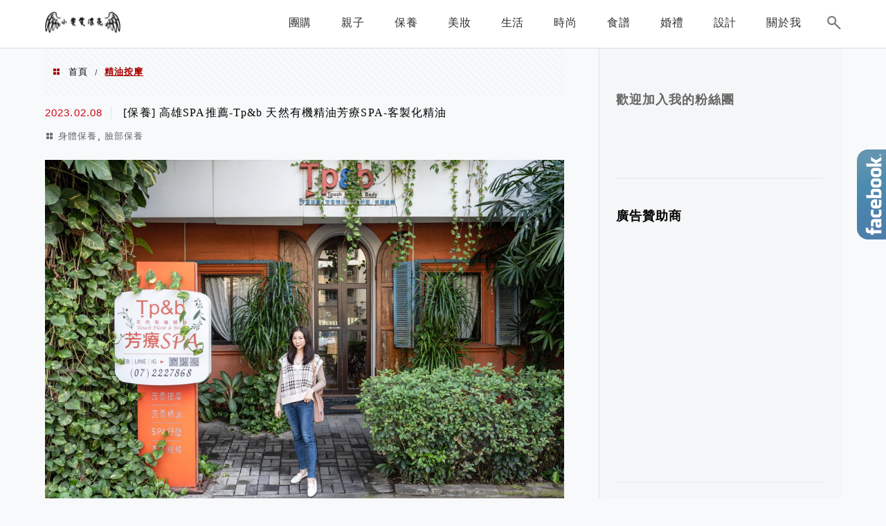

--- FILE ---
content_type: text/html; charset=UTF-8
request_url: https://yehyeah.com/tag/%E7%B2%BE%E6%B2%B9%E6%8C%89%E6%91%A9/
body_size: 24997
content:
<!DOCTYPE html>
<!--[if IE 7 | IE 8]>
<html class="ie" lang="zh-TW">
<![endif]-->
<!--[if !(IE 7) | !(IE 8)  ]><!-->
<html lang="zh-TW" class="no-js">
<!--<![endif]-->

<head>
	<meta charset="UTF-8">
	<meta name="robots" content="all" />
	<meta name="author" content="小雯媽咪愛漂亮" />
	<meta name="rating" content="general" />
	<meta name="viewport" content="width=device-width" />
	<link rel="profile" href="https://gmpg.org/xfn/11">
	<link rel="alternate" title="RSS 2.0 訂閱最新文章" href="https://yehyeah.com/feed/" />
	<link rel="pingback" href="https://yehyeah.com/xmlrpc.php">
	<!--[if lt IE 9]>
	<script src="//html5shiv.googlecode.com/svn/trunk/html5.js"></script>
	<![endif]-->
	<link rel='preload' href='https://yehyeah.com/wp-content/themes/achang-jinsha/css/style.min.css?ver=1706646198' as='style' />
<link rel='preload' href='https://yehyeah.com/wp-content/themes/achang-jinsha/css/minify/style.rwd.min.css?ver=1706646198' as='style' />
<link rel='preload' href='https://yehyeah.com/wp-content/themes/achang-jinsha/js/minify/rwd-menu.min.js?ver=1706646198' as='script' />
<meta name='robots' content='index, follow, max-image-preview:large, max-snippet:-1, max-video-preview:-1' />
	<style>img:is([sizes="auto" i], [sizes^="auto," i]) { contain-intrinsic-size: 3000px 1500px }</style>
	
	<!-- This site is optimized with the Yoast SEO plugin v26.7 - https://yoast.com/wordpress/plugins/seo/ -->
	<title>精油按摩 彙整 - 小雯媽咪愛漂亮</title>
	<link rel="canonical" href="https://yehyeah.com/tag/精油按摩/" />
	<meta property="og:locale" content="zh_TW" />
	<meta property="og:type" content="article" />
	<meta property="og:title" content="精油按摩 彙整 - 小雯媽咪愛漂亮" />
	<meta property="og:url" content="https://yehyeah.com/tag/精油按摩/" />
	<meta property="og:site_name" content="小雯媽咪愛漂亮" />
	<script type="application/ld+json" class="yoast-schema-graph">{"@context":"https://schema.org","@graph":[{"@type":"CollectionPage","@id":"https://yehyeah.com/tag/%e7%b2%be%e6%b2%b9%e6%8c%89%e6%91%a9/","url":"https://yehyeah.com/tag/%e7%b2%be%e6%b2%b9%e6%8c%89%e6%91%a9/","name":"精油按摩 彙整 - 小雯媽咪愛漂亮","isPartOf":{"@id":"https://yehyeah.com/#website"},"primaryImageOfPage":{"@id":"https://yehyeah.com/tag/%e7%b2%be%e6%b2%b9%e6%8c%89%e6%91%a9/#primaryimage"},"image":{"@id":"https://yehyeah.com/tag/%e7%b2%be%e6%b2%b9%e6%8c%89%e6%91%a9/#primaryimage"},"thumbnailUrl":"https://yehyeah.com/wp-content/uploads/20230131232151_87.jpg","breadcrumb":{"@id":"https://yehyeah.com/tag/%e7%b2%be%e6%b2%b9%e6%8c%89%e6%91%a9/#breadcrumb"},"inLanguage":"zh-TW"},{"@type":"ImageObject","inLanguage":"zh-TW","@id":"https://yehyeah.com/tag/%e7%b2%be%e6%b2%b9%e6%8c%89%e6%91%a9/#primaryimage","url":"https://yehyeah.com/wp-content/uploads/20230131232151_87.jpg","contentUrl":"https://yehyeah.com/wp-content/uploads/20230131232151_87.jpg","width":1000,"height":667},{"@type":"BreadcrumbList","@id":"https://yehyeah.com/tag/%e7%b2%be%e6%b2%b9%e6%8c%89%e6%91%a9/#breadcrumb","itemListElement":[{"@type":"ListItem","position":1,"name":"首頁","item":"https://yehyeah.com/"},{"@type":"ListItem","position":2,"name":"精油按摩"}]},{"@type":"WebSite","@id":"https://yehyeah.com/#website","url":"https://yehyeah.com/","name":"小雯媽咪愛漂亮","description":"親子/保養/彩妝/生活","potentialAction":[{"@type":"SearchAction","target":{"@type":"EntryPoint","urlTemplate":"https://yehyeah.com/?s={search_term_string}"},"query-input":{"@type":"PropertyValueSpecification","valueRequired":true,"valueName":"search_term_string"}}],"inLanguage":"zh-TW"}]}</script>
	<!-- / Yoast SEO plugin. -->


<link rel='dns-prefetch' href='//stats.wp.com' />
<script type="text/javascript">
/* <![CDATA[ */
window._wpemojiSettings = {"baseUrl":"https:\/\/s.w.org\/images\/core\/emoji\/16.0.1\/72x72\/","ext":".png","svgUrl":"https:\/\/s.w.org\/images\/core\/emoji\/16.0.1\/svg\/","svgExt":".svg","source":{"concatemoji":"https:\/\/yehyeah.com\/wp-includes\/js\/wp-emoji-release.min.js?ver=6.8.3"}};
/*! This file is auto-generated */
!function(s,n){var o,i,e;function c(e){try{var t={supportTests:e,timestamp:(new Date).valueOf()};sessionStorage.setItem(o,JSON.stringify(t))}catch(e){}}function p(e,t,n){e.clearRect(0,0,e.canvas.width,e.canvas.height),e.fillText(t,0,0);var t=new Uint32Array(e.getImageData(0,0,e.canvas.width,e.canvas.height).data),a=(e.clearRect(0,0,e.canvas.width,e.canvas.height),e.fillText(n,0,0),new Uint32Array(e.getImageData(0,0,e.canvas.width,e.canvas.height).data));return t.every(function(e,t){return e===a[t]})}function u(e,t){e.clearRect(0,0,e.canvas.width,e.canvas.height),e.fillText(t,0,0);for(var n=e.getImageData(16,16,1,1),a=0;a<n.data.length;a++)if(0!==n.data[a])return!1;return!0}function f(e,t,n,a){switch(t){case"flag":return n(e,"\ud83c\udff3\ufe0f\u200d\u26a7\ufe0f","\ud83c\udff3\ufe0f\u200b\u26a7\ufe0f")?!1:!n(e,"\ud83c\udde8\ud83c\uddf6","\ud83c\udde8\u200b\ud83c\uddf6")&&!n(e,"\ud83c\udff4\udb40\udc67\udb40\udc62\udb40\udc65\udb40\udc6e\udb40\udc67\udb40\udc7f","\ud83c\udff4\u200b\udb40\udc67\u200b\udb40\udc62\u200b\udb40\udc65\u200b\udb40\udc6e\u200b\udb40\udc67\u200b\udb40\udc7f");case"emoji":return!a(e,"\ud83e\udedf")}return!1}function g(e,t,n,a){var r="undefined"!=typeof WorkerGlobalScope&&self instanceof WorkerGlobalScope?new OffscreenCanvas(300,150):s.createElement("canvas"),o=r.getContext("2d",{willReadFrequently:!0}),i=(o.textBaseline="top",o.font="600 32px Arial",{});return e.forEach(function(e){i[e]=t(o,e,n,a)}),i}function t(e){var t=s.createElement("script");t.src=e,t.defer=!0,s.head.appendChild(t)}"undefined"!=typeof Promise&&(o="wpEmojiSettingsSupports",i=["flag","emoji"],n.supports={everything:!0,everythingExceptFlag:!0},e=new Promise(function(e){s.addEventListener("DOMContentLoaded",e,{once:!0})}),new Promise(function(t){var n=function(){try{var e=JSON.parse(sessionStorage.getItem(o));if("object"==typeof e&&"number"==typeof e.timestamp&&(new Date).valueOf()<e.timestamp+604800&&"object"==typeof e.supportTests)return e.supportTests}catch(e){}return null}();if(!n){if("undefined"!=typeof Worker&&"undefined"!=typeof OffscreenCanvas&&"undefined"!=typeof URL&&URL.createObjectURL&&"undefined"!=typeof Blob)try{var e="postMessage("+g.toString()+"("+[JSON.stringify(i),f.toString(),p.toString(),u.toString()].join(",")+"));",a=new Blob([e],{type:"text/javascript"}),r=new Worker(URL.createObjectURL(a),{name:"wpTestEmojiSupports"});return void(r.onmessage=function(e){c(n=e.data),r.terminate(),t(n)})}catch(e){}c(n=g(i,f,p,u))}t(n)}).then(function(e){for(var t in e)n.supports[t]=e[t],n.supports.everything=n.supports.everything&&n.supports[t],"flag"!==t&&(n.supports.everythingExceptFlag=n.supports.everythingExceptFlag&&n.supports[t]);n.supports.everythingExceptFlag=n.supports.everythingExceptFlag&&!n.supports.flag,n.DOMReady=!1,n.readyCallback=function(){n.DOMReady=!0}}).then(function(){return e}).then(function(){var e;n.supports.everything||(n.readyCallback(),(e=n.source||{}).concatemoji?t(e.concatemoji):e.wpemoji&&e.twemoji&&(t(e.twemoji),t(e.wpemoji)))}))}((window,document),window._wpemojiSettings);
/* ]]> */
</script>
<!-- yehyeah.com is managing ads with Advanced Ads 2.0.16 – https://wpadvancedads.com/ --><script id="yehye-ready">
			window.advanced_ads_ready=function(e,a){a=a||"complete";var d=function(e){return"interactive"===a?"loading"!==e:"complete"===e};d(document.readyState)?e():document.addEventListener("readystatechange",(function(a){d(a.target.readyState)&&e()}),{once:"interactive"===a})},window.advanced_ads_ready_queue=window.advanced_ads_ready_queue||[];		</script>
		
<link rel='stylesheet' id='sbi_styles-css' href='https://yehyeah.com/wp-content/plugins/instagram-feed/css/sbi-styles.min.css?ver=6.10.0' type='text/css' media='all' />
<style id='wp-emoji-styles-inline-css' type='text/css'>

	img.wp-smiley, img.emoji {
		display: inline !important;
		border: none !important;
		box-shadow: none !important;
		height: 1em !important;
		width: 1em !important;
		margin: 0 0.07em !important;
		vertical-align: -0.1em !important;
		background: none !important;
		padding: 0 !important;
	}
</style>
<link rel='stylesheet' id='wp-block-library-css' href='https://yehyeah.com/wp-includes/css/dist/block-library/style.min.css?ver=6.8.3' type='text/css' media='all' />
<style id='classic-theme-styles-inline-css' type='text/css'>
/*! This file is auto-generated */
.wp-block-button__link{color:#fff;background-color:#32373c;border-radius:9999px;box-shadow:none;text-decoration:none;padding:calc(.667em + 2px) calc(1.333em + 2px);font-size:1.125em}.wp-block-file__button{background:#32373c;color:#fff;text-decoration:none}
</style>
<style id='achang-pencil-box-style-box-style-inline-css' type='text/css'>
.apb-highlighter-highlight{background:linear-gradient(to top,var(--apb-highlighter-color,#fff59d) 60%,transparent 60%);padding:2px 4px}.apb-highlighter-highlight,.apb-highlighter-line{border-radius:2px;-webkit-box-decoration-break:clone;box-decoration-break:clone;display:inline}.apb-highlighter-line{background:linear-gradient(transparent 40%,hsla(0,0%,100%,0) 40%,var(--apb-highlighter-color,#ccff90) 50%,transparent 70%);padding:3px 6px}.apb-underline{background:transparent;-webkit-box-decoration-break:clone;box-decoration-break:clone;display:inline;padding-bottom:2px;text-decoration:none}.apb-underline-normal{border-bottom:2px solid var(--apb-underline-color,red);padding-bottom:3px}.apb-underline-wavy{text-decoration-color:var(--apb-underline-color,red);text-decoration-line:underline;-webkit-text-decoration-skip-ink:none;text-decoration-skip-ink:none;text-decoration-style:wavy;text-decoration-thickness:2px;text-underline-offset:3px}.apb-underline-dashed{border-bottom:2px dashed var(--apb-underline-color,red);padding-bottom:3px}.apb-underline-crayon{background:linear-gradient(transparent 40%,hsla(0,0%,100%,0) 40%,var(--apb-underline-color,red) 90%,transparent 95%);border-radius:3px;padding:3px 6px;position:relative}.apb-font-size{display:inline}.apb-style-box{margin:1em 0;position:relative}.apb-style-box .apb-box-title{align-items:center;color:var(--apb-title-color,inherit);display:flex;font-size:var(--apb-title-font-size,1.2em);font-weight:700}.apb-style-box .apb-box-title .apb-title-icon{font-size:1em;margin-right:10px}.apb-style-box .apb-box-title .apb-title-text{flex-grow:1}.apb-style-box .apb-box-content>:first-child{margin-top:0}.apb-style-box .apb-box-content>:last-child{margin-bottom:0}.apb-layout-info{border-color:var(--apb-box-color,#ddd);border-radius:4px;border-style:var(--apb-border-line-style,solid);border-width:var(--apb-border-width,2px)}.apb-layout-info .apb-box-title{background-color:var(--apb-box-color,#ddd);color:var(--apb-title-color,#333);padding:10px 15px}.apb-layout-info .apb-box-content{background-color:#fff;padding:15px}.apb-layout-alert{border:1px solid transparent;border-radius:.375rem;padding:1rem}.apb-layout-alert .apb-box-content,.apb-layout-alert .apb-box-title{background:transparent;padding:0}.apb-layout-alert .apb-box-title{margin-bottom:.5rem}.apb-layout-alert.apb-alert-type-custom{background-color:var(--apb-box-color,#cfe2ff);border-color:var(--apb-border-color,#9ec5fe);border-style:var(--apb-border-line-style,solid);border-width:var(--apb-border-width,1px);color:var(--apb-title-color,#333)}.apb-layout-alert.apb-alert-type-custom .apb-box-title{color:var(--apb-title-color,#333)}.apb-layout-alert.apb-alert-type-info{background-color:#cfe2ff;border-color:#9ec5fe;color:#0a58ca}.apb-layout-alert.apb-alert-type-info .apb-box-title{color:var(--apb-title-color,#0a58ca)}.apb-layout-alert.apb-alert-type-success{background-color:#d1e7dd;border-color:#a3cfbb;color:#146c43}.apb-layout-alert.apb-alert-type-success .apb-box-title{color:var(--apb-title-color,#146c43)}.apb-layout-alert.apb-alert-type-warning{background-color:#fff3cd;border-color:#ffecb5;color:#664d03}.apb-layout-alert.apb-alert-type-warning .apb-box-title{color:var(--apb-title-color,#664d03)}.apb-layout-alert.apb-alert-type-danger{background-color:#f8d7da;border-color:#f1aeb5;color:#842029}.apb-layout-alert.apb-alert-type-danger .apb-box-title{color:var(--apb-title-color,#842029)}.apb-layout-morandi-alert{background-color:var(--apb-box-color,#f7f4eb);border:1px solid var(--apb-box-color,#f7f4eb);border-left:var(--apb-border-width,4px) solid var(--apb-border-color,#d9d2c6);border-radius:.375rem;box-shadow:0 1px 2px 0 rgba(0,0,0,.05);padding:1rem}.apb-layout-morandi-alert .apb-box-title{background:transparent;color:var(--apb-title-color,#2d3748);font-size:var(--apb-title-font-size,1em);font-weight:700;margin-bottom:.25rem;padding:0}.apb-layout-morandi-alert .apb-box-content{background:transparent;color:#4a5568;padding:0}.apb-layout-centered-title{background-color:#fff;border-color:var(--apb-box-color,#ddd);border-radius:4px;border-style:var(--apb-border-line-style,solid);border-width:var(--apb-border-width,2px);margin-top:1.5em;padding:25px 15px 15px;position:relative}.apb-layout-centered-title .apb-box-title{background:var(--apb-title-bg-color,#fff);color:var(--apb-title-color,var(--apb-box-color,#333));left:20px;padding:0 10px;position:absolute;top:-.8em}.apb-layout-centered-title .apb-box-content{background:transparent;padding:0}.wp-block-achang-pencil-box-code-box{border-radius:8px;box-shadow:0 2px 8px rgba(0,0,0,.1);font-family:Consolas,Monaco,Courier New,monospace;margin:1.5em 0;overflow:hidden;position:relative}.wp-block-achang-pencil-box-code-box .apb-code-box-header{align-items:center;border-bottom:1px solid;display:flex;font-size:13px;font-weight:500;justify-content:space-between;padding:12px 16px;position:relative}.wp-block-achang-pencil-box-code-box .apb-code-box-header .apb-code-language{font-family:-apple-system,BlinkMacSystemFont,Segoe UI,Roboto,sans-serif}.wp-block-achang-pencil-box-code-box .apb-code-content-wrapper{background:transparent;display:flex;max-height:500px;overflow:hidden;position:relative}.wp-block-achang-pencil-box-code-box .apb-line-numbers{border-right:1px solid;flex-shrink:0;font-size:14px;line-height:1.5;min-width:50px;overflow-y:auto;padding:16px 8px;text-align:right;-webkit-user-select:none;-moz-user-select:none;user-select:none;-ms-overflow-style:none;position:relative;scrollbar-width:none;z-index:1}.wp-block-achang-pencil-box-code-box .apb-line-numbers::-webkit-scrollbar{display:none}.wp-block-achang-pencil-box-code-box .apb-line-numbers .apb-line-number{display:block;line-height:1.5;white-space:nowrap}.wp-block-achang-pencil-box-code-box .apb-code-box-content{background:transparent;flex:1;font-size:14px;line-height:1.5;margin:0;min-width:0;overflow:auto;padding:16px;position:relative;white-space:pre!important;z-index:0}.wp-block-achang-pencil-box-code-box .apb-code-box-content code{background:transparent;border:none;display:block;font-family:inherit;font-size:inherit;line-height:inherit;margin:0;overflow-wrap:normal!important;padding:0;white-space:pre!important;word-break:normal!important}.wp-block-achang-pencil-box-code-box .apb-code-box-content code .token{display:inline}.wp-block-achang-pencil-box-code-box .apb-copy-button{background:transparent;border:1px solid;border-radius:4px;cursor:pointer;font-family:-apple-system,BlinkMacSystemFont,Segoe UI,Roboto,sans-serif;font-size:12px;padding:6px 12px;transition:all .2s ease}.wp-block-achang-pencil-box-code-box .apb-copy-button:hover{opacity:.8}.wp-block-achang-pencil-box-code-box .apb-copy-button:active{transform:scale(.95)}.wp-block-achang-pencil-box-code-box .apb-copy-button.apb-copy-success{animation:copySuccess .6s ease;background-color:#d4edda!important;border-color:#28a745!important;color:#155724!important}.wp-block-achang-pencil-box-code-box .apb-copy-button.apb-copy-error{animation:copyError .6s ease;background-color:#f8d7da!important;border-color:#dc3545!important;color:#721c24!important}.wp-block-achang-pencil-box-code-box .apb-copy-button-standalone{position:absolute;right:12px;top:12px;z-index:1}.apb-code-style-style-1{background:#f8f9fa;border:1px solid #e9ecef}.apb-code-style-style-1 .apb-code-box-header{background:#fff;border-bottom-color:#dee2e6;color:#495057}.apb-code-style-style-1 .apb-line-numbers{background:#f1f3f4;border-right-color:#dee2e6;color:#6c757d}.apb-code-style-style-1 .apb-code-box-content{background:#fff;color:#212529;text-shadow:none}.apb-code-style-style-1 .apb-code-box-content code[class*=language-]{text-shadow:none}.apb-code-style-style-1 .apb-copy-button{background:hsla(0,0%,100%,.8);border-color:#6c757d;color:#495057}.apb-code-style-style-1 .apb-copy-button:hover{background:#f8f9fa;border-color:#495057}.apb-code-style-style-1 .apb-copy-button.apb-copy-success{background:#d4edda;border-color:#28a745;color:#155724}.apb-code-style-style-1 .apb-copy-button.apb-copy-error{background:#f8d7da;border-color:#dc3545;color:#721c24}.apb-code-style-style-1 code .token.cdata,.apb-code-style-style-1 code .token.comment,.apb-code-style-style-1 code .token.doctype,.apb-code-style-style-1 code .token.prolog{color:#5a6b73}.apb-code-style-style-1 code .token.punctuation{color:#666}.apb-code-style-style-1 code .token.boolean,.apb-code-style-style-1 code .token.constant,.apb-code-style-style-1 code .token.deleted,.apb-code-style-style-1 code .token.number,.apb-code-style-style-1 code .token.property,.apb-code-style-style-1 code .token.symbol,.apb-code-style-style-1 code .token.tag{color:#d73a49}.apb-code-style-style-1 code .token.attr-name,.apb-code-style-style-1 code .token.builtin,.apb-code-style-style-1 code .token.char,.apb-code-style-style-1 code .token.inserted,.apb-code-style-style-1 code .token.selector,.apb-code-style-style-1 code .token.string{color:#22863a}.apb-code-style-style-1 code .token.entity,.apb-code-style-style-1 code .token.operator,.apb-code-style-style-1 code .token.url{color:#6f42c1}.apb-code-style-style-1 code .token.atrule,.apb-code-style-style-1 code .token.attr-value,.apb-code-style-style-1 code .token.keyword{color:#005cc5}.apb-code-style-style-1 code .token.class-name,.apb-code-style-style-1 code .token.function{color:#6f42c1}.apb-code-style-style-1 code .token.important,.apb-code-style-style-1 code .token.regex,.apb-code-style-style-1 code .token.variable{color:#e36209}.apb-code-style-style-2{background:#1e1e1e;border:1px solid #333}.apb-code-style-style-2 .apb-code-box-header{background:#2d2d30;border-bottom-color:#3e3e42;color:#ccc}.apb-code-style-style-2 .apb-line-numbers{background:#252526;border-right-color:#3e3e42;color:#858585}.apb-code-style-style-2 .apb-code-box-content{background:#1e1e1e;color:#f0f0f0}.apb-code-style-style-2 .apb-copy-button{background:rgba(45,45,48,.8);border-color:#6c6c6c;color:#ccc}.apb-code-style-style-2 .apb-copy-button:hover{background:#3e3e42;border-color:#ccc}.apb-code-style-style-2 .apb-copy-button.apb-copy-success{background:#0e5132;border-color:#28a745;color:#d4edda}.apb-code-style-style-2 .apb-copy-button.apb-copy-error{background:#58151c;border-color:#dc3545;color:#f8d7da}.apb-code-style-style-2 code .token.cdata,.apb-code-style-style-2 code .token.comment,.apb-code-style-style-2 code .token.doctype,.apb-code-style-style-2 code .token.prolog{color:#6a9955}.apb-code-style-style-2 code .token.punctuation{color:#d4d4d4}.apb-code-style-style-2 code .token.boolean,.apb-code-style-style-2 code .token.constant,.apb-code-style-style-2 code .token.deleted,.apb-code-style-style-2 code .token.number,.apb-code-style-style-2 code .token.property,.apb-code-style-style-2 code .token.symbol,.apb-code-style-style-2 code .token.tag{color:#b5cea8}.apb-code-style-style-2 code .token.attr-name,.apb-code-style-style-2 code .token.builtin,.apb-code-style-style-2 code .token.char,.apb-code-style-style-2 code .token.inserted,.apb-code-style-style-2 code .token.selector,.apb-code-style-style-2 code .token.string{color:#ce9178}.apb-code-style-style-2 code .token.entity,.apb-code-style-style-2 code .token.operator,.apb-code-style-style-2 code .token.url{color:#d4d4d4}.apb-code-style-style-2 code .token.atrule,.apb-code-style-style-2 code .token.attr-value,.apb-code-style-style-2 code .token.keyword{color:#569cd6}.apb-code-style-style-2 code .token.class-name,.apb-code-style-style-2 code .token.function{color:#dcdcaa}.apb-code-style-style-2 code .token.important,.apb-code-style-style-2 code .token.regex,.apb-code-style-style-2 code .token.variable{color:#ff8c00}@keyframes copySuccess{0%{transform:scale(1)}50%{background-color:#28a745;color:#fff;transform:scale(1.1)}to{transform:scale(1)}}@keyframes copyError{0%{transform:translateX(0)}25%{transform:translateX(-5px)}75%{transform:translateX(5px)}to{transform:translateX(0)}}@media(max-width:768px){.wp-block-achang-pencil-box-code-box .apb-code-box-header{font-size:12px;padding:10px 12px}.wp-block-achang-pencil-box-code-box .apb-line-numbers{font-size:11px;min-width:35px;padding:12px 6px}.wp-block-achang-pencil-box-code-box .apb-code-box-content{font-size:13px;padding:12px}.wp-block-achang-pencil-box-code-box .apb-copy-button{font-size:11px;padding:4px 8px}}@media print{.wp-block-achang-pencil-box-code-box{border:1px solid #000;box-shadow:none}.wp-block-achang-pencil-box-code-box .apb-copy-button{display:none}.wp-block-achang-pencil-box-code-box .apb-code-content-wrapper{max-height:none;overflow:visible}}

</style>
<link rel='stylesheet' id='quads-style-css-css' href='https://yehyeah.com/wp-content/plugins/quick-adsense-reloaded/includes/gutenberg/dist/blocks.style.build.css?ver=2.0.98.1' type='text/css' media='all' />
<link rel='stylesheet' id='mediaelement-css' href='https://yehyeah.com/wp-includes/js/mediaelement/mediaelementplayer-legacy.min.css?ver=4.2.17' type='text/css' media='all' />
<link rel='stylesheet' id='wp-mediaelement-css' href='https://yehyeah.com/wp-includes/js/mediaelement/wp-mediaelement.min.css?ver=6.8.3' type='text/css' media='all' />
<style id='jetpack-sharing-buttons-style-inline-css' type='text/css'>
.jetpack-sharing-buttons__services-list{display:flex;flex-direction:row;flex-wrap:wrap;gap:0;list-style-type:none;margin:5px;padding:0}.jetpack-sharing-buttons__services-list.has-small-icon-size{font-size:12px}.jetpack-sharing-buttons__services-list.has-normal-icon-size{font-size:16px}.jetpack-sharing-buttons__services-list.has-large-icon-size{font-size:24px}.jetpack-sharing-buttons__services-list.has-huge-icon-size{font-size:36px}@media print{.jetpack-sharing-buttons__services-list{display:none!important}}.editor-styles-wrapper .wp-block-jetpack-sharing-buttons{gap:0;padding-inline-start:0}ul.jetpack-sharing-buttons__services-list.has-background{padding:1.25em 2.375em}
</style>
<style id='global-styles-inline-css' type='text/css'>
:root{--wp--preset--aspect-ratio--square: 1;--wp--preset--aspect-ratio--4-3: 4/3;--wp--preset--aspect-ratio--3-4: 3/4;--wp--preset--aspect-ratio--3-2: 3/2;--wp--preset--aspect-ratio--2-3: 2/3;--wp--preset--aspect-ratio--16-9: 16/9;--wp--preset--aspect-ratio--9-16: 9/16;--wp--preset--color--black: #000000;--wp--preset--color--cyan-bluish-gray: #abb8c3;--wp--preset--color--white: #ffffff;--wp--preset--color--pale-pink: #f78da7;--wp--preset--color--vivid-red: #cf2e2e;--wp--preset--color--luminous-vivid-orange: #ff6900;--wp--preset--color--luminous-vivid-amber: #fcb900;--wp--preset--color--light-green-cyan: #7bdcb5;--wp--preset--color--vivid-green-cyan: #00d084;--wp--preset--color--pale-cyan-blue: #8ed1fc;--wp--preset--color--vivid-cyan-blue: #0693e3;--wp--preset--color--vivid-purple: #9b51e0;--wp--preset--gradient--vivid-cyan-blue-to-vivid-purple: linear-gradient(135deg,rgba(6,147,227,1) 0%,rgb(155,81,224) 100%);--wp--preset--gradient--light-green-cyan-to-vivid-green-cyan: linear-gradient(135deg,rgb(122,220,180) 0%,rgb(0,208,130) 100%);--wp--preset--gradient--luminous-vivid-amber-to-luminous-vivid-orange: linear-gradient(135deg,rgba(252,185,0,1) 0%,rgba(255,105,0,1) 100%);--wp--preset--gradient--luminous-vivid-orange-to-vivid-red: linear-gradient(135deg,rgba(255,105,0,1) 0%,rgb(207,46,46) 100%);--wp--preset--gradient--very-light-gray-to-cyan-bluish-gray: linear-gradient(135deg,rgb(238,238,238) 0%,rgb(169,184,195) 100%);--wp--preset--gradient--cool-to-warm-spectrum: linear-gradient(135deg,rgb(74,234,220) 0%,rgb(151,120,209) 20%,rgb(207,42,186) 40%,rgb(238,44,130) 60%,rgb(251,105,98) 80%,rgb(254,248,76) 100%);--wp--preset--gradient--blush-light-purple: linear-gradient(135deg,rgb(255,206,236) 0%,rgb(152,150,240) 100%);--wp--preset--gradient--blush-bordeaux: linear-gradient(135deg,rgb(254,205,165) 0%,rgb(254,45,45) 50%,rgb(107,0,62) 100%);--wp--preset--gradient--luminous-dusk: linear-gradient(135deg,rgb(255,203,112) 0%,rgb(199,81,192) 50%,rgb(65,88,208) 100%);--wp--preset--gradient--pale-ocean: linear-gradient(135deg,rgb(255,245,203) 0%,rgb(182,227,212) 50%,rgb(51,167,181) 100%);--wp--preset--gradient--electric-grass: linear-gradient(135deg,rgb(202,248,128) 0%,rgb(113,206,126) 100%);--wp--preset--gradient--midnight: linear-gradient(135deg,rgb(2,3,129) 0%,rgb(40,116,252) 100%);--wp--preset--font-size--small: 13px;--wp--preset--font-size--medium: 20px;--wp--preset--font-size--large: 36px;--wp--preset--font-size--x-large: 42px;--wp--preset--spacing--20: 0.44rem;--wp--preset--spacing--30: 0.67rem;--wp--preset--spacing--40: 1rem;--wp--preset--spacing--50: 1.5rem;--wp--preset--spacing--60: 2.25rem;--wp--preset--spacing--70: 3.38rem;--wp--preset--spacing--80: 5.06rem;--wp--preset--shadow--natural: 6px 6px 9px rgba(0, 0, 0, 0.2);--wp--preset--shadow--deep: 12px 12px 50px rgba(0, 0, 0, 0.4);--wp--preset--shadow--sharp: 6px 6px 0px rgba(0, 0, 0, 0.2);--wp--preset--shadow--outlined: 6px 6px 0px -3px rgba(255, 255, 255, 1), 6px 6px rgba(0, 0, 0, 1);--wp--preset--shadow--crisp: 6px 6px 0px rgba(0, 0, 0, 1);}:where(.is-layout-flex){gap: 0.5em;}:where(.is-layout-grid){gap: 0.5em;}body .is-layout-flex{display: flex;}.is-layout-flex{flex-wrap: wrap;align-items: center;}.is-layout-flex > :is(*, div){margin: 0;}body .is-layout-grid{display: grid;}.is-layout-grid > :is(*, div){margin: 0;}:where(.wp-block-columns.is-layout-flex){gap: 2em;}:where(.wp-block-columns.is-layout-grid){gap: 2em;}:where(.wp-block-post-template.is-layout-flex){gap: 1.25em;}:where(.wp-block-post-template.is-layout-grid){gap: 1.25em;}.has-black-color{color: var(--wp--preset--color--black) !important;}.has-cyan-bluish-gray-color{color: var(--wp--preset--color--cyan-bluish-gray) !important;}.has-white-color{color: var(--wp--preset--color--white) !important;}.has-pale-pink-color{color: var(--wp--preset--color--pale-pink) !important;}.has-vivid-red-color{color: var(--wp--preset--color--vivid-red) !important;}.has-luminous-vivid-orange-color{color: var(--wp--preset--color--luminous-vivid-orange) !important;}.has-luminous-vivid-amber-color{color: var(--wp--preset--color--luminous-vivid-amber) !important;}.has-light-green-cyan-color{color: var(--wp--preset--color--light-green-cyan) !important;}.has-vivid-green-cyan-color{color: var(--wp--preset--color--vivid-green-cyan) !important;}.has-pale-cyan-blue-color{color: var(--wp--preset--color--pale-cyan-blue) !important;}.has-vivid-cyan-blue-color{color: var(--wp--preset--color--vivid-cyan-blue) !important;}.has-vivid-purple-color{color: var(--wp--preset--color--vivid-purple) !important;}.has-black-background-color{background-color: var(--wp--preset--color--black) !important;}.has-cyan-bluish-gray-background-color{background-color: var(--wp--preset--color--cyan-bluish-gray) !important;}.has-white-background-color{background-color: var(--wp--preset--color--white) !important;}.has-pale-pink-background-color{background-color: var(--wp--preset--color--pale-pink) !important;}.has-vivid-red-background-color{background-color: var(--wp--preset--color--vivid-red) !important;}.has-luminous-vivid-orange-background-color{background-color: var(--wp--preset--color--luminous-vivid-orange) !important;}.has-luminous-vivid-amber-background-color{background-color: var(--wp--preset--color--luminous-vivid-amber) !important;}.has-light-green-cyan-background-color{background-color: var(--wp--preset--color--light-green-cyan) !important;}.has-vivid-green-cyan-background-color{background-color: var(--wp--preset--color--vivid-green-cyan) !important;}.has-pale-cyan-blue-background-color{background-color: var(--wp--preset--color--pale-cyan-blue) !important;}.has-vivid-cyan-blue-background-color{background-color: var(--wp--preset--color--vivid-cyan-blue) !important;}.has-vivid-purple-background-color{background-color: var(--wp--preset--color--vivid-purple) !important;}.has-black-border-color{border-color: var(--wp--preset--color--black) !important;}.has-cyan-bluish-gray-border-color{border-color: var(--wp--preset--color--cyan-bluish-gray) !important;}.has-white-border-color{border-color: var(--wp--preset--color--white) !important;}.has-pale-pink-border-color{border-color: var(--wp--preset--color--pale-pink) !important;}.has-vivid-red-border-color{border-color: var(--wp--preset--color--vivid-red) !important;}.has-luminous-vivid-orange-border-color{border-color: var(--wp--preset--color--luminous-vivid-orange) !important;}.has-luminous-vivid-amber-border-color{border-color: var(--wp--preset--color--luminous-vivid-amber) !important;}.has-light-green-cyan-border-color{border-color: var(--wp--preset--color--light-green-cyan) !important;}.has-vivid-green-cyan-border-color{border-color: var(--wp--preset--color--vivid-green-cyan) !important;}.has-pale-cyan-blue-border-color{border-color: var(--wp--preset--color--pale-cyan-blue) !important;}.has-vivid-cyan-blue-border-color{border-color: var(--wp--preset--color--vivid-cyan-blue) !important;}.has-vivid-purple-border-color{border-color: var(--wp--preset--color--vivid-purple) !important;}.has-vivid-cyan-blue-to-vivid-purple-gradient-background{background: var(--wp--preset--gradient--vivid-cyan-blue-to-vivid-purple) !important;}.has-light-green-cyan-to-vivid-green-cyan-gradient-background{background: var(--wp--preset--gradient--light-green-cyan-to-vivid-green-cyan) !important;}.has-luminous-vivid-amber-to-luminous-vivid-orange-gradient-background{background: var(--wp--preset--gradient--luminous-vivid-amber-to-luminous-vivid-orange) !important;}.has-luminous-vivid-orange-to-vivid-red-gradient-background{background: var(--wp--preset--gradient--luminous-vivid-orange-to-vivid-red) !important;}.has-very-light-gray-to-cyan-bluish-gray-gradient-background{background: var(--wp--preset--gradient--very-light-gray-to-cyan-bluish-gray) !important;}.has-cool-to-warm-spectrum-gradient-background{background: var(--wp--preset--gradient--cool-to-warm-spectrum) !important;}.has-blush-light-purple-gradient-background{background: var(--wp--preset--gradient--blush-light-purple) !important;}.has-blush-bordeaux-gradient-background{background: var(--wp--preset--gradient--blush-bordeaux) !important;}.has-luminous-dusk-gradient-background{background: var(--wp--preset--gradient--luminous-dusk) !important;}.has-pale-ocean-gradient-background{background: var(--wp--preset--gradient--pale-ocean) !important;}.has-electric-grass-gradient-background{background: var(--wp--preset--gradient--electric-grass) !important;}.has-midnight-gradient-background{background: var(--wp--preset--gradient--midnight) !important;}.has-small-font-size{font-size: var(--wp--preset--font-size--small) !important;}.has-medium-font-size{font-size: var(--wp--preset--font-size--medium) !important;}.has-large-font-size{font-size: var(--wp--preset--font-size--large) !important;}.has-x-large-font-size{font-size: var(--wp--preset--font-size--x-large) !important;}
:where(.wp-block-post-template.is-layout-flex){gap: 1.25em;}:where(.wp-block-post-template.is-layout-grid){gap: 1.25em;}
:where(.wp-block-columns.is-layout-flex){gap: 2em;}:where(.wp-block-columns.is-layout-grid){gap: 2em;}
:root :where(.wp-block-pullquote){font-size: 1.5em;line-height: 1.6;}
</style>
<link rel='stylesheet' id='achang-pencil-box-css' href='https://yehyeah.com/wp-content/plugins/achang-pencil-box/public/css/achang-pencil-box-public.css?ver=1.9.3.1762322175.2.2.9.1' type='text/css' media='all' />
<link rel='stylesheet' id='flexslider2.6.0-css' href='https://yehyeah.com/wp-content/themes/achang-jinsha/assets/FlexSlider-2.6.0/flexslider.min.css?ver=6.8.3' type='text/css' media='all' />
<link rel='stylesheet' id='dashicons-css' href='https://yehyeah.com/wp-includes/css/dashicons.min.css?ver=6.8.3' type='text/css' media='all' />
<link rel='stylesheet' id='achang-icon-css' href='https://yehyeah.com/wp-content/themes/achang-jinsha/images/achang-icon/style.css?ver=6.8.3' type='text/css' media='all' />
<link rel='stylesheet' id='icomoon-icon-css' href='https://yehyeah.com/wp-content/themes/achang-jinsha/images/icomoon-icon/style.css?ver=6.8.3' type='text/css' media='all' />
<link rel='stylesheet' id='awesome-css' href='https://yehyeah.com/wp-content/themes/achang-jinsha/images/fontawesome/css/all.min.css?ver=2.2.9.1' type='text/css' media='all' />
<link rel='stylesheet' id='achang_theme-style-css' href='https://yehyeah.com/wp-content/themes/achang-jinsha/css/style.min.css?ver=1706646198' type='text/css' media='all' />
<link rel='stylesheet' id='achang_theme-style-rwd-css' href='https://yehyeah.com/wp-content/themes/achang-jinsha/css/minify/style.rwd.min.css?ver=1706646198' type='text/css' media='all' />
<style id='jetpack_facebook_likebox-inline-css' type='text/css'>
.widget_facebook_likebox {
	overflow: hidden;
}

</style>
<link rel='stylesheet' id='likr-init-css' href='https://yehyeah.com/wp-content/plugins/achang-likr/assets/minify/stylesheet.min.css?ver=2.3.8' type='text/css' media='all' />
<link rel='stylesheet' id='dtree.css-css' href='https://yehyeah.com/wp-content/plugins/wp-dtree-30/wp-dtree.min.css?ver=4.4.5' type='text/css' media='all' />
<script type="text/javascript" src="https://yehyeah.com/wp-includes/js/jquery/jquery.min.js?ver=3.7.1" id="jquery-core-js"></script>
<script type="text/javascript" src="https://yehyeah.com/wp-includes/js/jquery/jquery-migrate.min.js?ver=3.4.1" id="jquery-migrate-js"></script>
<script type="text/javascript" id="wk-tag-manager-script-js-after">
/* <![CDATA[ */
function shouldTrack(){
var trackLoggedIn = true;
var loggedIn = false;
if(!loggedIn){
return true;
} else if( trackLoggedIn ) {
return true;
}
return false;
}
function hasWKGoogleAnalyticsCookie() {
return (new RegExp('wp_wk_ga_untrack_' + document.location.hostname)).test(document.cookie);
}
if (!hasWKGoogleAnalyticsCookie() && shouldTrack()) {
//Google Tag Manager
(function (w, d, s, l, i) {
w[l] = w[l] || [];
w[l].push({
'gtm.start':
new Date().getTime(), event: 'gtm.js'
});
var f = d.getElementsByTagName(s)[0],
j = d.createElement(s), dl = l != 'dataLayer' ? '&l=' + l : '';
j.async = true;
j.src =
'https://www.googletagmanager.com/gtm.js?id=' + i + dl;
f.parentNode.insertBefore(j, f);
})(window, document, 'script', 'dataLayer', 'GTM-MW4Q36N');
}
/* ]]> */
</script>
<script type="text/javascript" defer="defer" src="https://yehyeah.com/wp-content/themes/achang-jinsha/assets/FlexSlider-2.6.0/jquery.flexslider-min.js?ver=1.0" id="flexslider2.6.0-js"></script>
<script type="text/javascript" id="init-js-extra">
/* <![CDATA[ */
var init_params = {"ajaxurl":"https:\/\/yehyeah.com\/wp-admin\/admin-ajax.php","is_user_logged_in":"","slider_time":"3000"};
/* ]]> */
</script>
<script type="text/javascript" async="async" src="https://yehyeah.com/wp-content/themes/achang-jinsha/js/minify/init.min.js?ver=2.2.9.1" id="init-js"></script>
<script type="text/javascript" src="https://yehyeah.com/wp-content/themes/achang-jinsha/js/minify/rwd-menu.min.js?ver=1706646198" id="achang_rwd-menu-js"></script>
<script type="text/javascript" id="likr-init-js-extra">
/* <![CDATA[ */
var likr_init_params = {"web_id":"yehyeah","category_id":"20190819000016"};
/* ]]> */
</script>
<script type="text/javascript" src="https://yehyeah.com/wp-content/plugins/achang-likr/assets/minify/init.min.js?ver=2.3.8" id="likr-init-js"></script>
<script type="text/javascript" id="dtree-js-extra">
/* <![CDATA[ */
var WPdTreeSettings = {"animate":"1","duration":"250","imgurl":"https:\/\/yehyeah.com\/wp-content\/plugins\/wp-dtree-30\/"};
/* ]]> */
</script>
<script type="text/javascript" src="https://yehyeah.com/wp-content/plugins/wp-dtree-30/wp-dtree.min.js?ver=4.4.5" id="dtree-js"></script>
<link rel="https://api.w.org/" href="https://yehyeah.com/wp-json/" /><link rel="alternate" title="JSON" type="application/json" href="https://yehyeah.com/wp-json/wp/v2/tags/2131" /><meta name="generator" content="WordPress 6.8.3" />
	<style>img#wpstats{display:none}</style>
		<script>document.cookie = 'quads_browser_width='+screen.width;</script><script>jQuery($ => {
        $("#primary-menu").on("click",e=>{
            if($(e.target).hasClass("search-icon")){
                $("#primary-search").show();
                $("#search-cover").show();
                $("header .search-field").focus();
            }else{
                if( 0 === $(e.target).parents("#primary-search").length){
                    $("#primary-search").hide();
                    $("#search-cover").hide();
                }
            }
        })
    })</script><link rel="preload" as="image" href="https://yehyeah.com/wp-content/uploads/20250310013251_0_3c0850.jpg" /><meta property="fb:app_id" content="447155868968368" /><style type="text/css">#main article .desc .inner-desc {font-family: "Microsoft JhengHei","微軟正黑體";font-size: 16px;letter-spacing: 0.07em;line-height: 28px;}	#main article p, #main article div {font-family: "Microsoft JhengHei","微軟正黑體";font-size: 16px;letter-spacing: 0.07em;line-height: 28px;}	</style><link rel="preconnect" href="//connect.facebook.net/zh_TW/sdk.js" />
<!-- Meta Pixel Code -->
<script type='text/javascript'>
!function(f,b,e,v,n,t,s){if(f.fbq)return;n=f.fbq=function(){n.callMethod?
n.callMethod.apply(n,arguments):n.queue.push(arguments)};if(!f._fbq)f._fbq=n;
n.push=n;n.loaded=!0;n.version='2.0';n.queue=[];t=b.createElement(e);t.async=!0;
t.src=v;s=b.getElementsByTagName(e)[0];s.parentNode.insertBefore(t,s)}(window,
document,'script','https://connect.facebook.net/en_US/fbevents.js');
</script>
<!-- End Meta Pixel Code -->
<script type='text/javascript'>var url = window.location.origin + '?ob=open-bridge';
            fbq('set', 'openbridge', '1431095827244414', url);
fbq('init', '1431095827244414', {}, {
    "agent": "wordpress-6.8.3-4.1.5"
})</script><script type='text/javascript'>
    fbq('track', 'PageView', []);
  </script><link rel="preconnect" href="//connect.facebook.net/zh_TW/all.js" /><link rel="icon" href="https://yehyeah.com/wp-content/uploads/20221218212510_74.png" sizes="32x32" />
<link rel="icon" href="https://yehyeah.com/wp-content/uploads/20221218212510_74.png" sizes="192x192" />
<link rel="apple-touch-icon" href="https://yehyeah.com/wp-content/uploads/20221218212510_74.png" />
<meta name="msapplication-TileImage" content="https://yehyeah.com/wp-content/uploads/20221218212510_74.png" />
		<style type="text/css" id="wp-custom-css">
			article {
    text-align: left !important;
}		</style>
		<link rel="preload" as="image" href="https://yehyeah.com/wp-content/uploads/20230131232151_87.jpg"></head>

<body class="archive tag tag-2131 wp-theme-achang-jinsha aa-prefix-yehye-">
<noscript>
    <iframe src="https://www.googletagmanager.com/ns.html?id=GTM-MW4Q36N" height="0" width="0"
        style="display:none;visibility:hidden"></iframe>
</noscript>


<!-- Meta Pixel Code -->
<noscript>
<img height="1" width="1" style="display:none" alt="fbpx"
src="https://www.facebook.com/tr?id=1431095827244414&ev=PageView&noscript=1" />
</noscript>
<!-- End Meta Pixel Code -->
	<header id="header">
		<div class="header-area">
			<div class="logo-area">
				<h1>                    <a id="logo" href="https://yehyeah.com" title="小雯媽咪愛漂亮" class="text">
                        <img title="小雯媽咪愛漂亮" alt="logo" src="https://yehyeah.com/wp-content/uploads/20170421180741_38.png" />                    </a>
				</h1>				<a id="rwd-logo" href="https://yehyeah.com" title="小雯媽咪愛漂亮" style="color: #000; font-size: 20px;">小雯媽咪愛漂亮</a>            </div>
			<div id="primary-menu">
				<nav id="access" role="navigation">
					<header>
						<h3 class="assistive-text">生活紀錄</h3>
					</header>
					<svg viewBox="0 0 18 18" preserveAspectRatio="xMidYMid meet" focusable="false" class="search-icon icon"><path d="M 10,10 16.5,16.5 M 11,6 A 5,5 0 0 1 6,11 5,5 0 0 1 1,6 5,5 0 0 1 6,1 5,5 0 0 1 11,6 Z" class="search-icon icon" style="fill:none;stroke:#333333;stroke-width:2px;stroke-linecap:round;stroke-miterlimit:10"></path></svg><div id="primary-search"><form role="search" method="get" class="search-form" action="https://yehyeah.com/">
				<label>
					<span class="screen-reader-text">搜尋關鍵字:</span>
					<input type="search" class="search-field" placeholder="搜尋..." value="" name="s" />
				</label>
				<input type="submit" class="search-submit" value="搜尋" />
			</form></div><div id="search-cover"></div><div class="menu-%e7%94%9f%e6%b4%bb%e7%b4%80%e9%8c%84-container"><ul id="achang_menu_wrap" class="menu rwd-menu"><li id="menu-item-2161" class="menu-item menu-item-type-taxonomy menu-item-object-category menu-item-2161"><a href="https://yehyeah.com/category/buytogether/"><span>團購</span></a></li>
<li id="menu-item-2193" class="menu-item menu-item-type-taxonomy menu-item-object-category menu-item-has-children menu-item-2193"><a href="https://yehyeah.com/category/parenting/"><span>親子</span></a>
<ul class="sub-menu">
	<li id="menu-item-2196" class="menu-item menu-item-type-taxonomy menu-item-object-category menu-item-2196"><a href="https://yehyeah.com/category/parenting/supplies/"><span>用品</span></a></li>
	<li id="menu-item-2194" class="menu-item menu-item-type-taxonomy menu-item-object-category menu-item-2194"><a href="https://yehyeah.com/category/parenting/toys/"><span>玩具</span></a></li>
	<li id="menu-item-10034" class="menu-item menu-item-type-taxonomy menu-item-object-category menu-item-10034"><a href="https://yehyeah.com/category/parenting/mood/"><span>生活紀錄</span></a></li>
	<li id="menu-item-2195" class="menu-item menu-item-type-taxonomy menu-item-object-category menu-item-2195"><a href="https://yehyeah.com/category/parenting/children-skincare/"><span>媽媽小孩保養</span></a></li>
</ul>
</li>
<li id="menu-item-2168" class="menu-item menu-item-type-taxonomy menu-item-object-category menu-item-has-children menu-item-2168"><a href="https://yehyeah.com/category/skincare/"><span>保養</span></a>
<ul class="sub-menu">
	<li id="menu-item-2175" class="menu-item menu-item-type-taxonomy menu-item-object-category menu-item-2175"><a href="https://yehyeah.com/category/skincare/used-products/"><span>空空賞</span></a></li>
	<li id="menu-item-2174" class="menu-item menu-item-type-taxonomy menu-item-object-category menu-item-2174"><a href="https://yehyeah.com/category/skincare/aesthetic-medicine/"><span>醫美</span></a></li>
	<li id="menu-item-2173" class="menu-item menu-item-type-taxonomy menu-item-object-category menu-item-2173"><a href="https://yehyeah.com/category/skincare/teeth/"><span>牙齒</span></a></li>
	<li id="menu-item-2172" class="menu-item menu-item-type-taxonomy menu-item-object-category menu-item-2172"><a href="https://yehyeah.com/category/skincare/face-skincare/"><span>臉部保養</span></a></li>
	<li id="menu-item-2171" class="menu-item menu-item-type-taxonomy menu-item-object-category menu-item-2171"><a href="https://yehyeah.com/category/skincare/facial-mask/"><span>面膜</span></a></li>
	<li id="menu-item-2170" class="menu-item menu-item-type-taxonomy menu-item-object-category menu-item-2170"><a href="https://yehyeah.com/category/skincare/body-care/"><span>身體保養</span></a></li>
	<li id="menu-item-2169" class="menu-item menu-item-type-taxonomy menu-item-object-category menu-item-2169"><a href="https://yehyeah.com/category/skincare/hair/"><span>美髮</span></a></li>
</ul>
</li>
<li id="menu-item-2176" class="menu-item menu-item-type-taxonomy menu-item-object-category menu-item-has-children menu-item-2176"><a href="https://yehyeah.com/category/beauty/"><span>美妝</span></a>
<ul class="sub-menu">
	<li id="menu-item-2182" class="menu-item menu-item-type-taxonomy menu-item-object-category menu-item-2182"><a href="https://yehyeah.com/category/beauty/eyebrowforever/"><span>飄眉</span></a></li>
	<li id="menu-item-2181" class="menu-item menu-item-type-taxonomy menu-item-object-category menu-item-2181"><a href="https://yehyeah.com/category/beauty/makeup-brush/"><span>刷具</span></a></li>
	<li id="menu-item-2179" class="menu-item menu-item-type-taxonomy menu-item-object-category menu-item-2179"><a href="https://yehyeah.com/category/beauty/imitation-makeup/"><span>仿妝</span></a></li>
	<li id="menu-item-2178" class="menu-item menu-item-type-taxonomy menu-item-object-category menu-item-2178"><a href="https://yehyeah.com/category/beauty/makeup/"><span>彩妝</span></a></li>
	<li id="menu-item-2177" class="menu-item menu-item-type-taxonomy menu-item-object-category menu-item-2177"><a href="https://yehyeah.com/category/beauty/nail/"><span>甲彩</span></a></li>
</ul>
</li>
<li id="menu-item-2183" class="menu-item menu-item-type-taxonomy menu-item-object-category menu-item-has-children menu-item-2183"><a href="https://yehyeah.com/category/life/"><span>生活</span></a>
<ul class="sub-menu">
	<li id="menu-item-2167" class="menu-item menu-item-type-taxonomy menu-item-object-category menu-item-2167"><a href="https://yehyeah.com/category/life/pets/"><span>寵物</span></a></li>
	<li id="menu-item-2184" class="menu-item menu-item-type-taxonomy menu-item-object-category menu-item-2184"><a href="https://yehyeah.com/category/life/appliances/"><span>生活用品</span></a></li>
	<li id="menu-item-2187" class="menu-item menu-item-type-taxonomy menu-item-object-category menu-item-2187"><a href="https://yehyeah.com/category/life/taiwan-life/"><span>在台灣的生活</span></a></li>
</ul>
</li>
<li id="menu-item-2189" class="menu-item menu-item-type-taxonomy menu-item-object-category menu-item-has-children menu-item-2189"><a href="https://yehyeah.com/category/fashion/"><span>時尚</span></a>
<ul class="sub-menu">
	<li id="menu-item-2191" class="menu-item menu-item-type-taxonomy menu-item-object-category menu-item-2191"><a href="https://yehyeah.com/category/fashion/accessories/"><span>鞋包配件</span></a></li>
	<li id="menu-item-2190" class="menu-item menu-item-type-taxonomy menu-item-object-category menu-item-2190"><a href="https://yehyeah.com/category/fashion/underwear/"><span>內在美</span></a></li>
	<li id="menu-item-2202" class="menu-item menu-item-type-taxonomy menu-item-object-category menu-item-2202"><a href="https://yehyeah.com/category/fashion/clothes/"><span>穿搭</span></a></li>
</ul>
</li>
<li id="menu-item-2200" class="menu-item menu-item-type-taxonomy menu-item-object-category menu-item-2200"><a href="https://yehyeah.com/category/food/recipe/"><span>食譜</span></a></li>
<li id="menu-item-2164" class="menu-item menu-item-type-taxonomy menu-item-object-category menu-item-2164"><a href="https://yehyeah.com/category/marriage/"><span>婚禮</span></a></li>
<li id="menu-item-2162" class="menu-item menu-item-type-taxonomy menu-item-object-category menu-item-has-children menu-item-2162"><a href="https://yehyeah.com/category/interior-design/"><span>設計</span></a>
<ul class="sub-menu">
	<li id="menu-item-2163" class="menu-item menu-item-type-taxonomy menu-item-object-category menu-item-2163"><a href="https://yehyeah.com/category/interior-design/products/"><span>生活小物</span></a></li>
</ul>
</li>
<li id="menu-item-2157" class="menu-item menu-item-type-post_type menu-item-object-page menu-item-2157"><a href="https://yehyeah.com/aboutme/"><span>關於我</span></a></li>
</ul></div>				</nav>
			</div>
		</div>
		<div class="clearfix"></div>
	</header>
		<div id="content"><div id="main" role="main">
    <div class="breadcrumb-area"><ul id="breadcrumbs" class="breadcrumbs"><li class="item-home"><a class="bread-link bread-home" href="https://yehyeah.com" title="首頁">首頁</a></li><li class="separator separator-home"> &#47; </li><li class="item-current item-tag-2131 item-tag-%e7%b2%be%e6%b2%b9%e6%8c%89%e6%91%a9"><strong class="bread-current bread-tag-2131 bread-tag-%e7%b2%be%e6%b2%b9%e6%8c%89%e6%91%a9">精油按摩</strong></li></ul></div>
    	<section id="page-archive" class="page-main">
		<header>
			<h1 class="assistive-text">
									  精油按摩							</h1>
		</header>
		<div class="loop-blog-post">
		<article id="post-46416" role="article" class="blog-post">
	<header>
		<time datetime="2023-02-08T12:00:38+08:00" data-updated="true" >
			<span class="post-date">2023.02.08</span>
		</time>
		<h2 class="title"><a href="https://yehyeah.com/tpb/" alt="[保養] 高雄SPA推薦-Tp&#038;b 天然有機精油芳療SPA-客製化精油">[保養] 高雄SPA推薦-Tp&#038;b 天然有機精油芳療SPA-客製化精油</a></h2>
		<div class="clearfix"></div>
				<div class="cat"><a href="https://yehyeah.com/category/skincare/body-care/" rel="category tag">身體保養</a>, <a href="https://yehyeah.com/category/skincare/face-skincare/" rel="category tag">臉部保養</a></div>
		<div class="clearfix"></div>
			</header>
	<div class="desc">
		<figure>
			<a href="https://yehyeah.com/tpb/" alt="[保養] 高雄SPA推薦-Tp&#038;b 天然有機精油芳療SPA-客製化精油"><img src="https://yehyeah.com/wp-content/uploads/20230131232151_87.jpg"  width="1000" height="667" alt="[保養] 高雄SPA推薦-Tp&#038;b 天然有機精油芳療SPA-客製化精油" title="[保養] 高雄SPA推薦-Tp&#038;b 天然有機精油芳療SPA-客製化精油" /></a>
		</figure>
		<div class="inner-desc">以前年輕的時候不懂按摩，年紀大了才知道按摩有多爽 去年我時常肩頸痠痛，所以很常去按摩 我每次都會換不同的師傅，嘗試不同的店家，想說比較看看到底好壞差在哪裡 按摩師的手法真的有差。有些按完無感，有些按完身體舒暢！ Tp&amp;b天然有機精油芳療SPA是我去過最高級的SPA，那兩個小時的體驗真的很像在天堂</div>
	</div>
	<div class="readmore">
		<a href="https://yehyeah.com/tpb/" title="閱讀：[保養] 高雄SPA推薦-Tp&#038;b 天然有機精油芳療SPA-客製化精油" rel="bookmark">繼續閱讀</a>
	</div>
	<div class="clearfix"></div>
</article>		</div>
	</section>
</div>
<aside id="sidebar">
<section id="facebook-likebox-2" class="widget widget_facebook_likebox"><h3><a href="https://www.facebook.com/yeahyeh70/">歡迎加入我的粉絲團</a></h3>		<div id="fb-root"></div>
		<div class="fb-page" data-href="https://www.facebook.com/yeahyeh70/" data-width="340"  data-height="432" data-hide-cover="false" data-show-facepile="true" data-tabs="false" data-hide-cta="false" data-small-header="false">
		<div class="fb-xfbml-parse-ignore"><blockquote cite="https://www.facebook.com/yeahyeh70/"><a href="https://www.facebook.com/yeahyeh70/">歡迎加入我的粉絲團</a></blockquote></div>
		</div>
		</section><section id="text-3" class="widget widget_text"><h3>廣告贊助商</h3>			<div class="textwidget"><p><script type="text/javascript">
    google_ad_client = "ca-pub-1842414298947544";
    google_ad_host = "ca-host-pub-7449992691305813";
    google_ad_host_channel = "2031107259";
    google_ad_slot = "4270153479";
    google_ad_width = 300;
    google_ad_height = 250;
</script><br />
<!-- yehyeah_ROS_300250_1 --><br />
<script type="text/javascript"
src="//pagead2.googlesyndication.com/pagead/show_ads.js">
</script></p>
</div>
		</section><section id="text-2" class="widget widget_text"><h3>Instagram</h3>			<div class="textwidget">
<div id="sb_instagram"  class="sbi sbi_mob_col_1 sbi_tab_col_2 sbi_col_4 sbi_disable_mobile" style="padding-bottom: 10px; width: 100%;"	 data-feedid="*1"  data-res="auto" data-cols="4" data-colsmobile="1" data-colstablet="2" data-num="12" data-nummobile="" data-item-padding="5"	 data-shortcode-atts="{}"  data-postid="" data-locatornonce="70653b6d87" data-imageaspectratio="1:1" data-sbi-flags="favorLocal,imageLoadDisable">
	
	<div id="sbi_images"  style="gap: 10px;">
		<div class="sbi_item sbi_type_carousel sbi_new sbi_no_js sbi_no_resraise sbi_js_load_disabled"
	id="sbi_17985122585680399" data-date="1717953524">
	<div class="sbi_photo_wrap">
		<a class="sbi_photo" href="https://www.instagram.com/p/C8AMi2_vLNl/" target="_blank" rel="noopener nofollow"
			data-full-res="https://scontent-tpe1-1.cdninstagram.com/v/t51.29350-15/448041820_1886439661833911_3850159137751155110_n.jpg?_nc_cat=111&#038;ccb=1-7&#038;_nc_sid=18de74&#038;_nc_ohc=ONNJJSh_YqUQ7kNvgEUWUuD&#038;_nc_ht=scontent-tpe1-1.cdninstagram.com&#038;edm=ANo9K5cEAAAA&#038;oh=00_AYBM_ZF6nd5wFi4U3H_rgxxf27uVWvbA3Zf8HGZRz3lFAA&#038;oe=666CEB75"
			data-img-src-set="{&quot;d&quot;:&quot;https:\/\/scontent-tpe1-1.cdninstagram.com\/v\/t51.29350-15\/448041820_1886439661833911_3850159137751155110_n.jpg?_nc_cat=111&amp;ccb=1-7&amp;_nc_sid=18de74&amp;_nc_ohc=ONNJJSh_YqUQ7kNvgEUWUuD&amp;_nc_ht=scontent-tpe1-1.cdninstagram.com&amp;edm=ANo9K5cEAAAA&amp;oh=00_AYBM_ZF6nd5wFi4U3H_rgxxf27uVWvbA3Zf8HGZRz3lFAA&amp;oe=666CEB75&quot;,&quot;150&quot;:&quot;https:\/\/scontent-tpe1-1.cdninstagram.com\/v\/t51.29350-15\/448041820_1886439661833911_3850159137751155110_n.jpg?_nc_cat=111&amp;ccb=1-7&amp;_nc_sid=18de74&amp;_nc_ohc=ONNJJSh_YqUQ7kNvgEUWUuD&amp;_nc_ht=scontent-tpe1-1.cdninstagram.com&amp;edm=ANo9K5cEAAAA&amp;oh=00_AYBM_ZF6nd5wFi4U3H_rgxxf27uVWvbA3Zf8HGZRz3lFAA&amp;oe=666CEB75&quot;,&quot;320&quot;:&quot;https:\/\/yehyeah.com\/wp-content\/uploads\/sb-instagram-feed-images\/448041820_1886439661833911_3850159137751155110_nlow.jpg&quot;,&quot;640&quot;:&quot;https:\/\/yehyeah.com\/wp-content\/uploads\/sb-instagram-feed-images\/448041820_1886439661833911_3850159137751155110_nfull.jpg&quot;}">
			<span class="sbi-screenreader">吃完山上走走，搭計程車回家的路上，看到這區有很多日式建築，就請司機放我在這邊下車，我自己用腳架拍穿搭</span>
			<svg class="svg-inline--fa fa-clone fa-w-16 sbi_lightbox_carousel_icon" aria-hidden="true" aria-label="Clone" data-fa-proƒcessed="" data-prefix="far" data-icon="clone" role="img" xmlns="http://www.w3.org/2000/svg" viewBox="0 0 512 512">
                    <path fill="currentColor" d="M464 0H144c-26.51 0-48 21.49-48 48v48H48c-26.51 0-48 21.49-48 48v320c0 26.51 21.49 48 48 48h320c26.51 0 48-21.49 48-48v-48h48c26.51 0 48-21.49 48-48V48c0-26.51-21.49-48-48-48zM362 464H54a6 6 0 0 1-6-6V150a6 6 0 0 1 6-6h42v224c0 26.51 21.49 48 48 48h224v42a6 6 0 0 1-6 6zm96-96H150a6 6 0 0 1-6-6V54a6 6 0 0 1 6-6h308a6 6 0 0 1 6 6v308a6 6 0 0 1-6 6z"></path>
                </svg>						<img src="https://yehyeah.com/wp-content/uploads/sb-instagram-feed-images/448041820_1886439661833911_3850159137751155110_nfull.jpg" alt="吃完山上走走，搭計程車回家的路上，看到這區有很多日式建築，就請司機放我在這邊下車，我自己用腳架拍穿搭。

這邊是「臺灣文學基地」" aria-hidden="true">
		</a>
	</div>
</div><div class="sbi_item sbi_type_carousel sbi_new sbi_no_js sbi_no_resraise sbi_js_load_disabled"
	id="sbi_18356373838110898" data-date="1717862328">
	<div class="sbi_photo_wrap">
		<a class="sbi_photo" href="https://www.instagram.com/p/C79emiwvE6h/" target="_blank" rel="noopener nofollow"
			data-full-res="https://scontent-tpe1-1.cdninstagram.com/v/t51.29350-15/447940767_1128224575111454_3488848223455772446_n.jpg?_nc_cat=102&#038;ccb=1-7&#038;_nc_sid=18de74&#038;_nc_ohc=zIU6NZJ5zEgQ7kNvgEDICU1&#038;_nc_ht=scontent-tpe1-1.cdninstagram.com&#038;edm=ANo9K5cEAAAA&#038;oh=00_AYCGpilXw4M6SE2Nn8423Rga4D3kctdNEToI5p_6Cp5hlQ&#038;oe=666D19DB"
			data-img-src-set="{&quot;d&quot;:&quot;https:\/\/scontent-tpe1-1.cdninstagram.com\/v\/t51.29350-15\/447940767_1128224575111454_3488848223455772446_n.jpg?_nc_cat=102&amp;ccb=1-7&amp;_nc_sid=18de74&amp;_nc_ohc=zIU6NZJ5zEgQ7kNvgEDICU1&amp;_nc_ht=scontent-tpe1-1.cdninstagram.com&amp;edm=ANo9K5cEAAAA&amp;oh=00_AYCGpilXw4M6SE2Nn8423Rga4D3kctdNEToI5p_6Cp5hlQ&amp;oe=666D19DB&quot;,&quot;150&quot;:&quot;https:\/\/scontent-tpe1-1.cdninstagram.com\/v\/t51.29350-15\/447940767_1128224575111454_3488848223455772446_n.jpg?_nc_cat=102&amp;ccb=1-7&amp;_nc_sid=18de74&amp;_nc_ohc=zIU6NZJ5zEgQ7kNvgEDICU1&amp;_nc_ht=scontent-tpe1-1.cdninstagram.com&amp;edm=ANo9K5cEAAAA&amp;oh=00_AYCGpilXw4M6SE2Nn8423Rga4D3kctdNEToI5p_6Cp5hlQ&amp;oe=666D19DB&quot;,&quot;320&quot;:&quot;https:\/\/yehyeah.com\/wp-content\/uploads\/sb-instagram-feed-images\/447940767_1128224575111454_3488848223455772446_nlow.jpg&quot;,&quot;640&quot;:&quot;https:\/\/yehyeah.com\/wp-content\/uploads\/sb-instagram-feed-images\/447940767_1128224575111454_3488848223455772446_nfull.jpg&quot;}">
			<span class="sbi-screenreader">今天補慶祝十週年結婚紀念日。

我們去吃sushi momo。在台北喜來登飯店二樓，是由開業超過十年</span>
			<svg class="svg-inline--fa fa-clone fa-w-16 sbi_lightbox_carousel_icon" aria-hidden="true" aria-label="Clone" data-fa-proƒcessed="" data-prefix="far" data-icon="clone" role="img" xmlns="http://www.w3.org/2000/svg" viewBox="0 0 512 512">
                    <path fill="currentColor" d="M464 0H144c-26.51 0-48 21.49-48 48v48H48c-26.51 0-48 21.49-48 48v320c0 26.51 21.49 48 48 48h320c26.51 0 48-21.49 48-48v-48h48c26.51 0 48-21.49 48-48V48c0-26.51-21.49-48-48-48zM362 464H54a6 6 0 0 1-6-6V150a6 6 0 0 1 6-6h42v224c0 26.51 21.49 48 48 48h224v42a6 6 0 0 1-6 6zm96-96H150a6 6 0 0 1-6-6V54a6 6 0 0 1 6-6h308a6 6 0 0 1 6 6v308a6 6 0 0 1-6 6z"></path>
                </svg>						<img src="https://yehyeah.com/wp-content/uploads/sb-instagram-feed-images/447940767_1128224575111454_3488848223455772446_nfull.jpg" alt="今天補慶祝十週年結婚紀念日。

我們去吃sushi momo。在台北喜來登飯店二樓，是由開業超過十年的米其林一星壽司名店「明壽司」於2023年共同合作開設。

明壽司根本訂不到，但這家現在很好訂（以後就不知道了😆）。

一個人$5000+10%。用的食材很高檔。有松葉蟹、龍蝦、白海膽、河豚白子（我第一次吃）。

每一道都很好吃，影片版改天再分享。" aria-hidden="true">
		</a>
	</div>
</div><div class="sbi_item sbi_type_video sbi_new sbi_no_js sbi_no_resraise sbi_js_load_disabled"
	id="sbi_18048593350665459" data-date="1717773265">
	<div class="sbi_photo_wrap">
		<a class="sbi_photo" href="https://www.instagram.com/reel/C760dTRPQUM/" target="_blank" rel="noopener nofollow"
			data-full-res="https://scontent-tpe1-1.cdninstagram.com/v/t51.29350-15/448006834_488858667039291_3800271007800077981_n.jpg?_nc_cat=100&#038;ccb=1-7&#038;_nc_sid=18de74&#038;_nc_ohc=rRcNu2muoeoQ7kNvgFOJ_QY&#038;_nc_ht=scontent-tpe1-1.cdninstagram.com&#038;edm=ANo9K5cEAAAA&#038;oh=00_AYBVY3tnVE435kaS5I1baZZy-8wVQSy9nGASuyJZAbBnKQ&#038;oe=666CEFC5"
			data-img-src-set="{&quot;d&quot;:&quot;https:\/\/scontent-tpe1-1.cdninstagram.com\/v\/t51.29350-15\/448006834_488858667039291_3800271007800077981_n.jpg?_nc_cat=100&amp;ccb=1-7&amp;_nc_sid=18de74&amp;_nc_ohc=rRcNu2muoeoQ7kNvgFOJ_QY&amp;_nc_ht=scontent-tpe1-1.cdninstagram.com&amp;edm=ANo9K5cEAAAA&amp;oh=00_AYBVY3tnVE435kaS5I1baZZy-8wVQSy9nGASuyJZAbBnKQ&amp;oe=666CEFC5&quot;,&quot;150&quot;:&quot;https:\/\/scontent-tpe1-1.cdninstagram.com\/v\/t51.29350-15\/448006834_488858667039291_3800271007800077981_n.jpg?_nc_cat=100&amp;ccb=1-7&amp;_nc_sid=18de74&amp;_nc_ohc=rRcNu2muoeoQ7kNvgFOJ_QY&amp;_nc_ht=scontent-tpe1-1.cdninstagram.com&amp;edm=ANo9K5cEAAAA&amp;oh=00_AYBVY3tnVE435kaS5I1baZZy-8wVQSy9nGASuyJZAbBnKQ&amp;oe=666CEFC5&quot;,&quot;320&quot;:&quot;https:\/\/yehyeah.com\/wp-content\/uploads\/sb-instagram-feed-images\/448006834_488858667039291_3800271007800077981_nlow.jpg&quot;,&quot;640&quot;:&quot;https:\/\/yehyeah.com\/wp-content\/uploads\/sb-instagram-feed-images\/448006834_488858667039291_3800271007800077981_nfull.jpg&quot;}">
			<span class="sbi-screenreader">山上走走-華山店，我已經吃了兩次。大推啦！一個人只要$1580，菜色超多，飽到我晚餐吃不下。

每一</span>
						<svg style="color: rgba(255,255,255,1)" class="svg-inline--fa fa-play fa-w-14 sbi_playbtn" aria-label="Play" aria-hidden="true" data-fa-processed="" data-prefix="fa" data-icon="play" role="presentation" xmlns="http://www.w3.org/2000/svg" viewBox="0 0 448 512"><path fill="currentColor" d="M424.4 214.7L72.4 6.6C43.8-10.3 0 6.1 0 47.9V464c0 37.5 40.7 60.1 72.4 41.3l352-208c31.4-18.5 31.5-64.1 0-82.6z"></path></svg>			<img src="https://yehyeah.com/wp-content/uploads/sb-instagram-feed-images/448006834_488858667039291_3800271007800077981_nfull.jpg" alt="山上走走-華山店，我已經吃了兩次。大推啦！一個人只要$1580，菜色超多，飽到我晚餐吃不下。

每一道都超好吃，完全無雷。

#燒肉 #台北燒肉 #無菜單 #無菜單料理 #日式燒肉 #和牛

@sszz_taipei" aria-hidden="true">
		</a>
	</div>
</div><div class="sbi_item sbi_type_video sbi_new sbi_no_js sbi_no_resraise sbi_js_load_disabled"
	id="sbi_18054657892718945" data-date="1717690319">
	<div class="sbi_photo_wrap">
		<a class="sbi_photo" href="https://www.instagram.com/reel/C74WauRPbQv/" target="_blank" rel="noopener nofollow"
			data-full-res="https://scontent-tpe1-1.cdninstagram.com/v/t51.29350-15/447843394_7939622962768830_2548702639783749362_n.jpg?_nc_cat=107&#038;ccb=1-7&#038;_nc_sid=18de74&#038;_nc_ohc=RY9lUwwBRO4Q7kNvgGwd5Ab&#038;_nc_ht=scontent-tpe1-1.cdninstagram.com&#038;edm=ANo9K5cEAAAA&#038;oh=00_AYDNAAIDNQHiXcHgKXLwLs4bOMIYLEdXVUZfANd7m8oOug&#038;oe=666CFF17"
			data-img-src-set="{&quot;d&quot;:&quot;https:\/\/scontent-tpe1-1.cdninstagram.com\/v\/t51.29350-15\/447843394_7939622962768830_2548702639783749362_n.jpg?_nc_cat=107&amp;ccb=1-7&amp;_nc_sid=18de74&amp;_nc_ohc=RY9lUwwBRO4Q7kNvgGwd5Ab&amp;_nc_ht=scontent-tpe1-1.cdninstagram.com&amp;edm=ANo9K5cEAAAA&amp;oh=00_AYDNAAIDNQHiXcHgKXLwLs4bOMIYLEdXVUZfANd7m8oOug&amp;oe=666CFF17&quot;,&quot;150&quot;:&quot;https:\/\/scontent-tpe1-1.cdninstagram.com\/v\/t51.29350-15\/447843394_7939622962768830_2548702639783749362_n.jpg?_nc_cat=107&amp;ccb=1-7&amp;_nc_sid=18de74&amp;_nc_ohc=RY9lUwwBRO4Q7kNvgGwd5Ab&amp;_nc_ht=scontent-tpe1-1.cdninstagram.com&amp;edm=ANo9K5cEAAAA&amp;oh=00_AYDNAAIDNQHiXcHgKXLwLs4bOMIYLEdXVUZfANd7m8oOug&amp;oe=666CFF17&quot;,&quot;320&quot;:&quot;https:\/\/yehyeah.com\/wp-content\/uploads\/sb-instagram-feed-images\/447843394_7939622962768830_2548702639783749362_nlow.jpg&quot;,&quot;640&quot;:&quot;https:\/\/yehyeah.com\/wp-content\/uploads\/sb-instagram-feed-images\/447843394_7939622962768830_2548702639783749362_nfull.jpg&quot;}">
			<span class="sbi-screenreader">不用一片一片剝下來，直接整塊拿去煎。非常好吃！

#無水料理 #高麗菜 #減脂料理 #懶人料理</span>
						<svg style="color: rgba(255,255,255,1)" class="svg-inline--fa fa-play fa-w-14 sbi_playbtn" aria-label="Play" aria-hidden="true" data-fa-processed="" data-prefix="fa" data-icon="play" role="presentation" xmlns="http://www.w3.org/2000/svg" viewBox="0 0 448 512"><path fill="currentColor" d="M424.4 214.7L72.4 6.6C43.8-10.3 0 6.1 0 47.9V464c0 37.5 40.7 60.1 72.4 41.3l352-208c31.4-18.5 31.5-64.1 0-82.6z"></path></svg>			<img src="https://yehyeah.com/wp-content/uploads/sb-instagram-feed-images/447843394_7939622962768830_2548702639783749362_nfull.jpg" alt="不用一片一片剝下來，直接整塊拿去煎。非常好吃！

#無水料理 #高麗菜 #減脂料理 #懶人料理" aria-hidden="true">
		</a>
	</div>
</div><div class="sbi_item sbi_type_video sbi_new sbi_no_js sbi_no_resraise sbi_js_load_disabled"
	id="sbi_17939540705827967" data-date="1717513315">
	<div class="sbi_photo_wrap">
		<a class="sbi_photo" href="https://www.instagram.com/reel/C7zEnGDvy44/" target="_blank" rel="noopener nofollow"
			data-full-res="https://scontent-tpe1-1.cdninstagram.com/v/t51.29350-15/447852276_344761375305791_7086031305731755678_n.jpg?_nc_cat=106&#038;ccb=1-7&#038;_nc_sid=18de74&#038;_nc_ohc=mPbzstBvg8QQ7kNvgGErr8H&#038;_nc_ht=scontent-tpe1-1.cdninstagram.com&#038;edm=ANo9K5cEAAAA&#038;oh=00_AYBlmMF-KqP1cCfQuFwWObTTAb5SltiZ8yr6u588UJw2SA&#038;oe=666CE94D"
			data-img-src-set="{&quot;d&quot;:&quot;https:\/\/scontent-tpe1-1.cdninstagram.com\/v\/t51.29350-15\/447852276_344761375305791_7086031305731755678_n.jpg?_nc_cat=106&amp;ccb=1-7&amp;_nc_sid=18de74&amp;_nc_ohc=mPbzstBvg8QQ7kNvgGErr8H&amp;_nc_ht=scontent-tpe1-1.cdninstagram.com&amp;edm=ANo9K5cEAAAA&amp;oh=00_AYBlmMF-KqP1cCfQuFwWObTTAb5SltiZ8yr6u588UJw2SA&amp;oe=666CE94D&quot;,&quot;150&quot;:&quot;https:\/\/scontent-tpe1-1.cdninstagram.com\/v\/t51.29350-15\/447852276_344761375305791_7086031305731755678_n.jpg?_nc_cat=106&amp;ccb=1-7&amp;_nc_sid=18de74&amp;_nc_ohc=mPbzstBvg8QQ7kNvgGErr8H&amp;_nc_ht=scontent-tpe1-1.cdninstagram.com&amp;edm=ANo9K5cEAAAA&amp;oh=00_AYBlmMF-KqP1cCfQuFwWObTTAb5SltiZ8yr6u588UJw2SA&amp;oe=666CE94D&quot;,&quot;320&quot;:&quot;https:\/\/yehyeah.com\/wp-content\/uploads\/sb-instagram-feed-images\/447852276_344761375305791_7086031305731755678_nlow.jpg&quot;,&quot;640&quot;:&quot;https:\/\/yehyeah.com\/wp-content\/uploads\/sb-instagram-feed-images\/447852276_344761375305791_7086031305731755678_nfull.jpg&quot;}">
			<span class="sbi-screenreader">這家可頌超好吃，我還買了四個帶回台灣。

門口有鹽田很特別。戶外座位區旁邊有水車，超愜意。內用也有飲</span>
						<svg style="color: rgba(255,255,255,1)" class="svg-inline--fa fa-play fa-w-14 sbi_playbtn" aria-label="Play" aria-hidden="true" data-fa-processed="" data-prefix="fa" data-icon="play" role="presentation" xmlns="http://www.w3.org/2000/svg" viewBox="0 0 448 512"><path fill="currentColor" d="M424.4 214.7L72.4 6.6C43.8-10.3 0 6.1 0 47.9V464c0 37.5 40.7 60.1 72.4 41.3l352-208c31.4-18.5 31.5-64.1 0-82.6z"></path></svg>			<img src="https://yehyeah.com/wp-content/uploads/sb-instagram-feed-images/447852276_344761375305791_7086031305731755678_nfull.jpg" alt="這家可頌超好吃，我還買了四個帶回台灣。

門口有鹽田很特別。戶外座位區旁邊有水車，超愜意。內用也有飲料可以點。沒有時間也可以外帶可頌、有很多種口味。推薦原味，超香超好吃！

#可頌 #韓國可頌 #延南洞 #小夏鹽田 #韓國麵包店 #韓國咖啡廳" aria-hidden="true">
		</a>
	</div>
</div><div class="sbi_item sbi_type_video sbi_new sbi_no_js sbi_no_resraise sbi_js_load_disabled"
	id="sbi_18299932507093581" data-date="1717500143">
	<div class="sbi_photo_wrap">
		<a class="sbi_photo" href="https://www.instagram.com/reel/C7yrv2RJBti/" target="_blank" rel="noopener nofollow"
			data-full-res="https://scontent-tpe1-1.cdninstagram.com/v/t51.29350-15/447605347_336388106148322_7526881253831926789_n.jpg?_nc_cat=100&#038;ccb=1-7&#038;_nc_sid=18de74&#038;_nc_ohc=8gyfqqhG1D0Q7kNvgETjgpt&#038;_nc_ht=scontent-tpe1-1.cdninstagram.com&#038;edm=ANo9K5cEAAAA&#038;oh=00_AYBtcybiNR2rhrbDg5xwqOFmLy6Ez3VypAqat-MkSM8ILA&#038;oe=666CF43D"
			data-img-src-set="{&quot;d&quot;:&quot;https:\/\/scontent-tpe1-1.cdninstagram.com\/v\/t51.29350-15\/447605347_336388106148322_7526881253831926789_n.jpg?_nc_cat=100&amp;ccb=1-7&amp;_nc_sid=18de74&amp;_nc_ohc=8gyfqqhG1D0Q7kNvgETjgpt&amp;_nc_ht=scontent-tpe1-1.cdninstagram.com&amp;edm=ANo9K5cEAAAA&amp;oh=00_AYBtcybiNR2rhrbDg5xwqOFmLy6Ez3VypAqat-MkSM8ILA&amp;oe=666CF43D&quot;,&quot;150&quot;:&quot;https:\/\/scontent-tpe1-1.cdninstagram.com\/v\/t51.29350-15\/447605347_336388106148322_7526881253831926789_n.jpg?_nc_cat=100&amp;ccb=1-7&amp;_nc_sid=18de74&amp;_nc_ohc=8gyfqqhG1D0Q7kNvgETjgpt&amp;_nc_ht=scontent-tpe1-1.cdninstagram.com&amp;edm=ANo9K5cEAAAA&amp;oh=00_AYBtcybiNR2rhrbDg5xwqOFmLy6Ez3VypAqat-MkSM8ILA&amp;oe=666CF43D&quot;,&quot;320&quot;:&quot;https:\/\/yehyeah.com\/wp-content\/uploads\/sb-instagram-feed-images\/447605347_336388106148322_7526881253831926789_nlow.jpg&quot;,&quot;640&quot;:&quot;https:\/\/yehyeah.com\/wp-content\/uploads\/sb-instagram-feed-images\/447605347_336388106148322_7526881253831926789_nfull.jpg&quot;}">
			<span class="sbi-screenreader">🔔 栢工房3D立體印章開團
➡ 下單：https://reurl.cc/vaoGql 

👉 凡購買</span>
						<svg style="color: rgba(255,255,255,1)" class="svg-inline--fa fa-play fa-w-14 sbi_playbtn" aria-label="Play" aria-hidden="true" data-fa-processed="" data-prefix="fa" data-icon="play" role="presentation" xmlns="http://www.w3.org/2000/svg" viewBox="0 0 448 512"><path fill="currentColor" d="M424.4 214.7L72.4 6.6C43.8-10.3 0 6.1 0 47.9V464c0 37.5 40.7 60.1 72.4 41.3l352-208c31.4-18.5 31.5-64.1 0-82.6z"></path></svg>			<img src="https://yehyeah.com/wp-content/uploads/sb-instagram-feed-images/447605347_336388106148322_7526881253831926789_nfull.jpg" alt="🔔 栢工房3D立體印章開團
➡ 下單：https://reurl.cc/vaoGql 

👉 凡購買一顆印章，就送一個【皮革收納包】+【夜晶黑印章盒】(顏色隨機)

栢工房使用高級實木，兼顧耐用。因為是實木，所以每個木紋都不一樣。每種木頭都有自己特殊的顏色跟紋路。可以選擇自己喜愛的木頭。像我家四個人都用不同木頭，這樣就不會拿錯。

栢工房3D立體印章是有專利的喔，很難被偽造。蓋重要文件、結婚證書、開戶、合約、蓋支票，都可以用。我也幫丸子柚子各做了一個。好的印章可以用一輩子。

也可以做公司大小張，營業登記、銀行印鑑、合約簽訂、統一發票，一定會時常用到。

栢工房的印章蓋起來字跡很清晰，氣墊印泥色澤鮮豔，輕輕壓顏色就很飽和，而且印泥不會卡在字的縫隙裡。使用完用衛生紙擦一下就很乾淨了。

台灣個人印章分成：圓章、方章。兩種印章的用途不一樣，大部分的人都會擁有這兩個印章（一圓一方），並且依照不同的用途來用印。

1.圓章：用於銀行開戶、基金投資開戶、股市開戶、各種流動性資產開戶，都要用圓章。圓章有「財源滾滾、錢滾錢」的象徵。

2.方章：用於定契約、不動產買賣、簽約、制定規矩、發佈命令。方章代表「方方正正」，象徵穩固、守信、永恆不變的含意。" aria-hidden="true">
		</a>
	</div>
</div><div class="sbi_item sbi_type_video sbi_new sbi_no_js sbi_no_resraise sbi_js_load_disabled"
	id="sbi_18013650158159072" data-date="1717250352">
	<div class="sbi_photo_wrap">
		<a class="sbi_photo" href="https://www.instagram.com/reel/C7rO1btvFJg/" target="_blank" rel="noopener nofollow"
			data-full-res="https://scontent-tpe1-1.cdninstagram.com/v/t51.29350-15/447113430_1415676699314568_5821215266740877059_n.jpg?_nc_cat=105&#038;ccb=1-7&#038;_nc_sid=18de74&#038;_nc_ohc=GWaHS0Nd494Q7kNvgG7w9pD&#038;_nc_ht=scontent-tpe1-1.cdninstagram.com&#038;edm=ANo9K5cEAAAA&#038;oh=00_AYAZDoC93ng3I7zimS7gu8F1yAXxcx_Vd9EaCfDSiTJApg&#038;oe=666CFE9C"
			data-img-src-set="{&quot;d&quot;:&quot;https:\/\/scontent-tpe1-1.cdninstagram.com\/v\/t51.29350-15\/447113430_1415676699314568_5821215266740877059_n.jpg?_nc_cat=105&amp;ccb=1-7&amp;_nc_sid=18de74&amp;_nc_ohc=GWaHS0Nd494Q7kNvgG7w9pD&amp;_nc_ht=scontent-tpe1-1.cdninstagram.com&amp;edm=ANo9K5cEAAAA&amp;oh=00_AYAZDoC93ng3I7zimS7gu8F1yAXxcx_Vd9EaCfDSiTJApg&amp;oe=666CFE9C&quot;,&quot;150&quot;:&quot;https:\/\/scontent-tpe1-1.cdninstagram.com\/v\/t51.29350-15\/447113430_1415676699314568_5821215266740877059_n.jpg?_nc_cat=105&amp;ccb=1-7&amp;_nc_sid=18de74&amp;_nc_ohc=GWaHS0Nd494Q7kNvgG7w9pD&amp;_nc_ht=scontent-tpe1-1.cdninstagram.com&amp;edm=ANo9K5cEAAAA&amp;oh=00_AYAZDoC93ng3I7zimS7gu8F1yAXxcx_Vd9EaCfDSiTJApg&amp;oe=666CFE9C&quot;,&quot;320&quot;:&quot;https:\/\/yehyeah.com\/wp-content\/uploads\/sb-instagram-feed-images\/447113430_1415676699314568_5821215266740877059_nlow.jpg&quot;,&quot;640&quot;:&quot;https:\/\/yehyeah.com\/wp-content\/uploads\/sb-instagram-feed-images\/447113430_1415676699314568_5821215266740877059_nfull.jpg&quot;}">
			<span class="sbi-screenreader">這家剛開幕生意就超好。白天就是網美餐廳，晚上是很熱鬧的酒吧。

這家在ATT VALLEY的B2，這</span>
						<svg style="color: rgba(255,255,255,1)" class="svg-inline--fa fa-play fa-w-14 sbi_playbtn" aria-label="Play" aria-hidden="true" data-fa-processed="" data-prefix="fa" data-icon="play" role="presentation" xmlns="http://www.w3.org/2000/svg" viewBox="0 0 448 512"><path fill="currentColor" d="M424.4 214.7L72.4 6.6C43.8-10.3 0 6.1 0 47.9V464c0 37.5 40.7 60.1 72.4 41.3l352-208c31.4-18.5 31.5-64.1 0-82.6z"></path></svg>			<img src="https://yehyeah.com/wp-content/uploads/sb-instagram-feed-images/447113430_1415676699314568_5821215266740877059_nfull.jpg" alt="這家剛開幕生意就超好。白天就是網美餐廳，晚上是很熱鬧的酒吧。

這家在ATT VALLEY的B2，這邊也有刁民酸菜魚。

中庭有一個水池，牆壁有投影一台很大的電視，非常酷。有戶外座位區，還有高腳桌，很適合跟朋友聚會。

燻鮭魚炒蛋好吃。松露野菇義大利麵的醬有點水，味道對我來說偏淡，但還是不錯吃。特調雞翅超好吃。酒香巧克力蛋糕很甜很好吃，口感超綿密。

#信義區 #信義區餐廳 #網美餐廳 #餐酒館 #台北餐酒館 #酒吧 #早午餐 #台北早午餐" aria-hidden="true">
		</a>
	</div>
</div><div class="sbi_item sbi_type_video sbi_new sbi_no_js sbi_no_resraise sbi_js_load_disabled"
	id="sbi_18072729841503735" data-date="1717079850">
	<div class="sbi_photo_wrap">
		<a class="sbi_photo" href="https://www.instagram.com/reel/C7mJd5OPQi8/" target="_blank" rel="noopener nofollow"
			data-full-res="https://scontent-tpe1-1.cdninstagram.com/v/t51.29350-15/446822605_917264633508285_559633620198728090_n.jpg?_nc_cat=103&#038;ccb=1-7&#038;_nc_sid=18de74&#038;_nc_ohc=DpEUHTAxS7UQ7kNvgFvBIdl&#038;_nc_ht=scontent-tpe1-1.cdninstagram.com&#038;edm=ANo9K5cEAAAA&#038;oh=00_AYAm4mv7JHd1lZ2v0LpU0HLXIlSBdQbNK3Y6pkZAWqU0og&#038;oe=666CF50D"
			data-img-src-set="{&quot;d&quot;:&quot;https:\/\/scontent-tpe1-1.cdninstagram.com\/v\/t51.29350-15\/446822605_917264633508285_559633620198728090_n.jpg?_nc_cat=103&amp;ccb=1-7&amp;_nc_sid=18de74&amp;_nc_ohc=DpEUHTAxS7UQ7kNvgFvBIdl&amp;_nc_ht=scontent-tpe1-1.cdninstagram.com&amp;edm=ANo9K5cEAAAA&amp;oh=00_AYAm4mv7JHd1lZ2v0LpU0HLXIlSBdQbNK3Y6pkZAWqU0og&amp;oe=666CF50D&quot;,&quot;150&quot;:&quot;https:\/\/scontent-tpe1-1.cdninstagram.com\/v\/t51.29350-15\/446822605_917264633508285_559633620198728090_n.jpg?_nc_cat=103&amp;ccb=1-7&amp;_nc_sid=18de74&amp;_nc_ohc=DpEUHTAxS7UQ7kNvgFvBIdl&amp;_nc_ht=scontent-tpe1-1.cdninstagram.com&amp;edm=ANo9K5cEAAAA&amp;oh=00_AYAm4mv7JHd1lZ2v0LpU0HLXIlSBdQbNK3Y6pkZAWqU0og&amp;oe=666CF50D&quot;,&quot;320&quot;:&quot;https:\/\/yehyeah.com\/wp-content\/uploads\/sb-instagram-feed-images\/446822605_917264633508285_559633620198728090_nlow.jpg&quot;,&quot;640&quot;:&quot;https:\/\/yehyeah.com\/wp-content\/uploads\/sb-instagram-feed-images\/446822605_917264633508285_559633620198728090_nfull.jpg&quot;}">
			<span class="sbi-screenreader">我們家附近偶爾會有一堆阿公阿嬤在賣爆米香。

那天接柚子丸子下課剛好經過，柚子沒看過，就陪他們看製作</span>
						<svg style="color: rgba(255,255,255,1)" class="svg-inline--fa fa-play fa-w-14 sbi_playbtn" aria-label="Play" aria-hidden="true" data-fa-processed="" data-prefix="fa" data-icon="play" role="presentation" xmlns="http://www.w3.org/2000/svg" viewBox="0 0 448 512"><path fill="currentColor" d="M424.4 214.7L72.4 6.6C43.8-10.3 0 6.1 0 47.9V464c0 37.5 40.7 60.1 72.4 41.3l352-208c31.4-18.5 31.5-64.1 0-82.6z"></path></svg>			<img src="https://yehyeah.com/wp-content/uploads/sb-instagram-feed-images/446822605_917264633508285_559633620198728090_nfull.jpg" alt="我們家附近偶爾會有一堆阿公阿嬤在賣爆米香。

那天接柚子丸子下課剛好經過，柚子沒看過，就陪他們看製作過程。

小時候雖然看過，但也忘了差不多。這次跟著小孩一起看，還是覺得很酷。原來爆米香是這樣製作的。

這家只要我有看到都會買一包。糖煮的有一點點焦味超香。我推薦糙米，比白米更香更好吃。

如果家裡有小寶寶，可以買無調味的爆米粒。讓小孩練習小指頭抓握能力。

#爆米香 #古早喔 #失傳 #米香" aria-hidden="true">
		</a>
	</div>
</div><div class="sbi_item sbi_type_video sbi_new sbi_no_js sbi_no_resraise sbi_js_load_disabled"
	id="sbi_18051424771646992" data-date="1716911822">
	<div class="sbi_photo_wrap">
		<a class="sbi_photo" href="https://www.instagram.com/reel/C7hJIhkPivS/" target="_blank" rel="noopener nofollow"
			data-full-res="https://scontent-tpe1-1.cdninstagram.com/v/t51.29350-15/446347354_1144319633482119_7317597178278161971_n.jpg?_nc_cat=105&#038;ccb=1-7&#038;_nc_sid=18de74&#038;_nc_ohc=1QTsQqBqQoYQ7kNvgGTqHC7&#038;_nc_ht=scontent-tpe1-1.cdninstagram.com&#038;edm=ANo9K5cEAAAA&#038;oh=00_AYDfidpmfZ-_fzjQNbHlWcL2xfrdaqfn72pc7n92jHy3kQ&#038;oe=666D1EC7"
			data-img-src-set="{&quot;d&quot;:&quot;https:\/\/scontent-tpe1-1.cdninstagram.com\/v\/t51.29350-15\/446347354_1144319633482119_7317597178278161971_n.jpg?_nc_cat=105&amp;ccb=1-7&amp;_nc_sid=18de74&amp;_nc_ohc=1QTsQqBqQoYQ7kNvgGTqHC7&amp;_nc_ht=scontent-tpe1-1.cdninstagram.com&amp;edm=ANo9K5cEAAAA&amp;oh=00_AYDfidpmfZ-_fzjQNbHlWcL2xfrdaqfn72pc7n92jHy3kQ&amp;oe=666D1EC7&quot;,&quot;150&quot;:&quot;https:\/\/scontent-tpe1-1.cdninstagram.com\/v\/t51.29350-15\/446347354_1144319633482119_7317597178278161971_n.jpg?_nc_cat=105&amp;ccb=1-7&amp;_nc_sid=18de74&amp;_nc_ohc=1QTsQqBqQoYQ7kNvgGTqHC7&amp;_nc_ht=scontent-tpe1-1.cdninstagram.com&amp;edm=ANo9K5cEAAAA&amp;oh=00_AYDfidpmfZ-_fzjQNbHlWcL2xfrdaqfn72pc7n92jHy3kQ&amp;oe=666D1EC7&quot;,&quot;320&quot;:&quot;https:\/\/yehyeah.com\/wp-content\/uploads\/sb-instagram-feed-images\/446347354_1144319633482119_7317597178278161971_nlow.jpg&quot;,&quot;640&quot;:&quot;https:\/\/yehyeah.com\/wp-content\/uploads\/sb-instagram-feed-images\/446347354_1144319633482119_7317597178278161971_nfull.jpg&quot;}">
			<span class="sbi-screenreader">這家早午餐有厲害！我們點的兩道都很好吃！

大安店有兩層樓，環境很舒服，採光很棒。餐點價位大概是三百</span>
						<svg style="color: rgba(255,255,255,1)" class="svg-inline--fa fa-play fa-w-14 sbi_playbtn" aria-label="Play" aria-hidden="true" data-fa-processed="" data-prefix="fa" data-icon="play" role="presentation" xmlns="http://www.w3.org/2000/svg" viewBox="0 0 448 512"><path fill="currentColor" d="M424.4 214.7L72.4 6.6C43.8-10.3 0 6.1 0 47.9V464c0 37.5 40.7 60.1 72.4 41.3l352-208c31.4-18.5 31.5-64.1 0-82.6z"></path></svg>			<img src="https://yehyeah.com/wp-content/uploads/sb-instagram-feed-images/446347354_1144319633482119_7317597178278161971_nfull.jpg" alt="這家早午餐有厲害！我們點的兩道都很好吃！

大安店有兩層樓，環境很舒服，採光很棒。餐點價位大概是三百多，有台北市早午餐來說，不會很貴。

可頌鬆餅堡很特別，就是把可頌壓扁，上下各一片。口感酥脆。

開放三明治也很讚。酪梨超多。炒蛋是半熟的，有一點濕潤。培根很大片。上面的料超多。

#早午餐 #台北早午餐 #網美咖啡廳 #網美餐廳 #好拍咖啡廳  #早餐店" aria-hidden="true">
		</a>
	</div>
</div><div class="sbi_item sbi_type_video sbi_new sbi_no_js sbi_no_resraise sbi_js_load_disabled"
	id="sbi_18057525913592784" data-date="1716733810">
	<div class="sbi_photo_wrap">
		<a class="sbi_photo" href="https://www.instagram.com/reel/C7b1lnBP3ZQ/" target="_blank" rel="noopener nofollow"
			data-full-res="https://scontent-tpe1-1.cdninstagram.com/v/t51.29350-15/446113966_387626567600715_2502970794979820429_n.jpg?_nc_cat=111&#038;ccb=1-7&#038;_nc_sid=18de74&#038;_nc_ohc=zRYU7MBxJtwQ7kNvgGHR6mH&#038;_nc_ht=scontent-tpe1-1.cdninstagram.com&#038;edm=ANo9K5cEAAAA&#038;oh=00_AYCGcyej_5Rb8QxGbF0KieUabGxLIe-G6pvvM7xPOElO0g&#038;oe=666D0CD7"
			data-img-src-set="{&quot;d&quot;:&quot;https:\/\/scontent-tpe1-1.cdninstagram.com\/v\/t51.29350-15\/446113966_387626567600715_2502970794979820429_n.jpg?_nc_cat=111&amp;ccb=1-7&amp;_nc_sid=18de74&amp;_nc_ohc=zRYU7MBxJtwQ7kNvgGHR6mH&amp;_nc_ht=scontent-tpe1-1.cdninstagram.com&amp;edm=ANo9K5cEAAAA&amp;oh=00_AYCGcyej_5Rb8QxGbF0KieUabGxLIe-G6pvvM7xPOElO0g&amp;oe=666D0CD7&quot;,&quot;150&quot;:&quot;https:\/\/scontent-tpe1-1.cdninstagram.com\/v\/t51.29350-15\/446113966_387626567600715_2502970794979820429_n.jpg?_nc_cat=111&amp;ccb=1-7&amp;_nc_sid=18de74&amp;_nc_ohc=zRYU7MBxJtwQ7kNvgGHR6mH&amp;_nc_ht=scontent-tpe1-1.cdninstagram.com&amp;edm=ANo9K5cEAAAA&amp;oh=00_AYCGcyej_5Rb8QxGbF0KieUabGxLIe-G6pvvM7xPOElO0g&amp;oe=666D0CD7&quot;,&quot;320&quot;:&quot;https:\/\/yehyeah.com\/wp-content\/uploads\/sb-instagram-feed-images\/446221034_916455513569233_6169735412867415484_nlow.jpg&quot;,&quot;640&quot;:&quot;https:\/\/yehyeah.com\/wp-content\/uploads\/sb-instagram-feed-images\/446221034_916455513569233_6169735412867415484_nfull.jpg&quot;}">
			<span class="sbi-screenreader">牛老大我很久以前就聽過。上次開車經過發現八德路有一家，離我家不遠，就很想去吃。剛好今天跟朋友聊到牛老</span>
						<svg style="color: rgba(255,255,255,1)" class="svg-inline--fa fa-play fa-w-14 sbi_playbtn" aria-label="Play" aria-hidden="true" data-fa-processed="" data-prefix="fa" data-icon="play" role="presentation" xmlns="http://www.w3.org/2000/svg" viewBox="0 0 448 512"><path fill="currentColor" d="M424.4 214.7L72.4 6.6C43.8-10.3 0 6.1 0 47.9V464c0 37.5 40.7 60.1 72.4 41.3l352-208c31.4-18.5 31.5-64.1 0-82.6z"></path></svg>			<img src="https://yehyeah.com/wp-content/uploads/sb-instagram-feed-images/446221034_916455513569233_6169735412867415484_nfull.jpg" alt="牛老大我很久以前就聽過。上次開車經過發現八德路有一家，離我家不遠，就很想去吃。剛好今天跟朋友聊到牛老大，我就立馬打電話去訂，沒想到晚上就有位子（運氣真好）。

這家牛肉真的很厲害，湯頭更是不得了。涮過的牛肉有個鮮甜味。醬油膏是那種淺褐色比較甜的，我超愛！還有薑絲隨便你夾（我老公吃得很開心，因為他很愛吃薑。我不敢吃，所以煮飯很少用薑）。

熱炒類也好吃！名不虛傳，真的很好吃！

#牛老大 #溫體牛 #牛肉鍋 #火鍋 #涮牛肉 #熱炒" aria-hidden="true">
		</a>
	</div>
</div><div class="sbi_item sbi_type_video sbi_new sbi_no_js sbi_no_resraise sbi_js_load_disabled"
	id="sbi_18039826897891655" data-date="1716649001">
	<div class="sbi_photo_wrap">
		<a class="sbi_photo" href="https://www.instagram.com/reel/C7ZT_GtvVug/" target="_blank" rel="noopener nofollow"
			data-full-res="https://scontent-tpe1-1.cdninstagram.com/v/t51.29350-15/445958769_282295228295833_5178961695810354901_n.jpg?_nc_cat=103&#038;ccb=1-7&#038;_nc_sid=18de74&#038;_nc_ohc=8ROc-Rg2CjEQ7kNvgFejCYb&#038;_nc_ht=scontent-tpe1-1.cdninstagram.com&#038;edm=ANo9K5cEAAAA&#038;oh=00_AYBueUfixsy4uRiLUK75sx0knpjU825Rn4JMfCMW_99YBQ&#038;oe=666D1829"
			data-img-src-set="{&quot;d&quot;:&quot;https:\/\/scontent-tpe1-1.cdninstagram.com\/v\/t51.29350-15\/445958769_282295228295833_5178961695810354901_n.jpg?_nc_cat=103&amp;ccb=1-7&amp;_nc_sid=18de74&amp;_nc_ohc=8ROc-Rg2CjEQ7kNvgFejCYb&amp;_nc_ht=scontent-tpe1-1.cdninstagram.com&amp;edm=ANo9K5cEAAAA&amp;oh=00_AYBueUfixsy4uRiLUK75sx0knpjU825Rn4JMfCMW_99YBQ&amp;oe=666D1829&quot;,&quot;150&quot;:&quot;https:\/\/scontent-tpe1-1.cdninstagram.com\/v\/t51.29350-15\/445958769_282295228295833_5178961695810354901_n.jpg?_nc_cat=103&amp;ccb=1-7&amp;_nc_sid=18de74&amp;_nc_ohc=8ROc-Rg2CjEQ7kNvgFejCYb&amp;_nc_ht=scontent-tpe1-1.cdninstagram.com&amp;edm=ANo9K5cEAAAA&amp;oh=00_AYBueUfixsy4uRiLUK75sx0knpjU825Rn4JMfCMW_99YBQ&amp;oe=666D1829&quot;,&quot;320&quot;:&quot;https:\/\/yehyeah.com\/wp-content\/uploads\/sb-instagram-feed-images\/445958769_282295228295833_5178961695810354901_nlow.jpg&quot;,&quot;640&quot;:&quot;https:\/\/yehyeah.com\/wp-content\/uploads\/sb-instagram-feed-images\/445958769_282295228295833_5178961695810354901_nfull.jpg&quot;}">
			<span class="sbi-screenreader">說到石頭火鍋，台北人第一個都會想到小紅莓。

小紅莓已經開了40年，沒有其他分店。不能訂位只能現場排</span>
						<svg style="color: rgba(255,255,255,1)" class="svg-inline--fa fa-play fa-w-14 sbi_playbtn" aria-label="Play" aria-hidden="true" data-fa-processed="" data-prefix="fa" data-icon="play" role="presentation" xmlns="http://www.w3.org/2000/svg" viewBox="0 0 448 512"><path fill="currentColor" d="M424.4 214.7L72.4 6.6C43.8-10.3 0 6.1 0 47.9V464c0 37.5 40.7 60.1 72.4 41.3l352-208c31.4-18.5 31.5-64.1 0-82.6z"></path></svg>			<img src="https://yehyeah.com/wp-content/uploads/sb-instagram-feed-images/445958769_282295228295833_5178961695810354901_nfull.jpg" alt="說到石頭火鍋，台北人第一個都會想到小紅莓。

小紅莓已經開了40年，沒有其他分店。不能訂位只能現場排。我們星期六晚上去，要排兩個小時。還好旁邊有公園，小孩可以在那邊玩。

店內環境舊舊的，但還算乾淨。桌跟桌的距離很近。

除了基本食材店家會準備之外，其他都是自助式的。這邊有很多一般自助火鍋店沒有的食材，很特別。

店員會先用洋蔥大蒜爆炒牛肉，再加入高湯煮。湯頭超級鮮甜。每個食材都很新鮮很好吃！

椅子對柚子來說太矮。店員還很主動拿了增高墊給他，超貼心。

除了要等很久，整體我給90分，真特很好吃，會想再回訪。

#火鍋 #台北火鍋 #石頭火鍋 #台北美食 #自助餐廳 #自助火鍋 #taipeifood #hotpot" aria-hidden="true">
		</a>
	</div>
</div><div class="sbi_item sbi_type_video sbi_new sbi_no_js sbi_no_resraise sbi_js_load_disabled"
	id="sbi_18031832008970068" data-date="1716391585">
	<div class="sbi_photo_wrap">
		<a class="sbi_photo" href="https://www.instagram.com/reel/C7Ro-1DvhnJ/" target="_blank" rel="noopener nofollow"
			data-full-res="https://scontent-tpe1-1.cdninstagram.com/v/t51.29350-15/445423901_980347970415452_8900428404751683781_n.jpg?_nc_cat=108&#038;ccb=1-7&#038;_nc_sid=18de74&#038;_nc_ohc=QsOQx0tdKoAQ7kNvgG7tUhV&#038;_nc_ht=scontent-tpe1-1.cdninstagram.com&#038;edm=ANo9K5cEAAAA&#038;oh=00_AYBO47rnM6i0tq_V1r1WHGUuELvdqI05scKedzxQ8UsTaQ&#038;oe=666CECE2"
			data-img-src-set="{&quot;d&quot;:&quot;https:\/\/scontent-tpe1-1.cdninstagram.com\/v\/t51.29350-15\/445423901_980347970415452_8900428404751683781_n.jpg?_nc_cat=108&amp;ccb=1-7&amp;_nc_sid=18de74&amp;_nc_ohc=QsOQx0tdKoAQ7kNvgG7tUhV&amp;_nc_ht=scontent-tpe1-1.cdninstagram.com&amp;edm=ANo9K5cEAAAA&amp;oh=00_AYBO47rnM6i0tq_V1r1WHGUuELvdqI05scKedzxQ8UsTaQ&amp;oe=666CECE2&quot;,&quot;150&quot;:&quot;https:\/\/scontent-tpe1-1.cdninstagram.com\/v\/t51.29350-15\/445423901_980347970415452_8900428404751683781_n.jpg?_nc_cat=108&amp;ccb=1-7&amp;_nc_sid=18de74&amp;_nc_ohc=QsOQx0tdKoAQ7kNvgG7tUhV&amp;_nc_ht=scontent-tpe1-1.cdninstagram.com&amp;edm=ANo9K5cEAAAA&amp;oh=00_AYBO47rnM6i0tq_V1r1WHGUuELvdqI05scKedzxQ8UsTaQ&amp;oe=666CECE2&quot;,&quot;320&quot;:&quot;https:\/\/yehyeah.com\/wp-content\/uploads\/sb-instagram-feed-images\/445423901_980347970415452_8900428404751683781_nlow.jpg&quot;,&quot;640&quot;:&quot;https:\/\/yehyeah.com\/wp-content\/uploads\/sb-instagram-feed-images\/445423901_980347970415452_8900428404751683781_nfull.jpg&quot;}">
			<span class="sbi-screenreader">全聯在5/10-6/13舉辦「花漾甜點節」，推出幾款玫瑰風味的甜點。粉紅色外觀超吸睛。

我買 #玫</span>
						<svg style="color: rgba(255,255,255,1)" class="svg-inline--fa fa-play fa-w-14 sbi_playbtn" aria-label="Play" aria-hidden="true" data-fa-processed="" data-prefix="fa" data-icon="play" role="presentation" xmlns="http://www.w3.org/2000/svg" viewBox="0 0 448 512"><path fill="currentColor" d="M424.4 214.7L72.4 6.6C43.8-10.3 0 6.1 0 47.9V464c0 37.5 40.7 60.1 72.4 41.3l352-208c31.4-18.5 31.5-64.1 0-82.6z"></path></svg>			<img src="https://yehyeah.com/wp-content/uploads/sb-instagram-feed-images/445423901_980347970415452_8900428404751683781_nfull.jpg" alt="全聯在5/10-6/13舉辦「花漾甜點節」，推出幾款玫瑰風味的甜點。粉紅色外觀超吸睛。

我買 #玫瑰涼果子 和 #玫瑰綠豆糕。

我很喜歡玫瑰涼果子，豆餡帶一點玫瑰香氣。外皮Q彈剛剛好。

玫瑰綠豆糕我覺得太甜。口感很綿密，不會乾硬。

玫瑰涼果子$59
玫瑰綠豆糕$89

有興趣的人快去買來吃吃看吧

#全聯 #花漾甜點節 #玫瑰" aria-hidden="true">
		</a>
	</div>
</div>	</div>

	<div id="sbi_load" >

	
			<span class="sbi_follow_btn" >
			<a target="_blank"
				rel="nofollow noopener"  href="https://www.instagram.com/yehyeah/">
				<svg class="svg-inline--fa fa-instagram fa-w-14" aria-hidden="true" data-fa-processed="" aria-label="Instagram" data-prefix="fab" data-icon="instagram" role="img" viewBox="0 0 448 512">
                    <path fill="currentColor" d="M224.1 141c-63.6 0-114.9 51.3-114.9 114.9s51.3 114.9 114.9 114.9S339 319.5 339 255.9 287.7 141 224.1 141zm0 189.6c-41.1 0-74.7-33.5-74.7-74.7s33.5-74.7 74.7-74.7 74.7 33.5 74.7 74.7-33.6 74.7-74.7 74.7zm146.4-194.3c0 14.9-12 26.8-26.8 26.8-14.9 0-26.8-12-26.8-26.8s12-26.8 26.8-26.8 26.8 12 26.8 26.8zm76.1 27.2c-1.7-35.9-9.9-67.7-36.2-93.9-26.2-26.2-58-34.4-93.9-36.2-37-2.1-147.9-2.1-184.9 0-35.8 1.7-67.6 9.9-93.9 36.1s-34.4 58-36.2 93.9c-2.1 37-2.1 147.9 0 184.9 1.7 35.9 9.9 67.7 36.2 93.9s58 34.4 93.9 36.2c37 2.1 147.9 2.1 184.9 0 35.9-1.7 67.7-9.9 93.9-36.2 26.2-26.2 34.4-58 36.2-93.9 2.1-37 2.1-147.8 0-184.8zM398.8 388c-7.8 19.6-22.9 34.7-42.6 42.6-29.5 11.7-99.5 9-132.1 9s-102.7 2.6-132.1-9c-19.6-7.8-34.7-22.9-42.6-42.6-11.7-29.5-9-99.5-9-132.1s-2.6-102.7 9-132.1c7.8-19.6 22.9-34.7 42.6-42.6 29.5-11.7 99.5-9 132.1-9s102.7-2.6 132.1 9c19.6 7.8 34.7 22.9 42.6 42.6 11.7 29.5 9 99.5 9 132.1s2.7 102.7-9 132.1z"></path>
                </svg>				<span>Follow我的IG</span>
			</a>
		</span>
	
</div>
		<span class="sbi_resized_image_data" data-feed-id="*1"
		  data-resized="{&quot;18031832008970068&quot;:{&quot;id&quot;:&quot;445423901_980347970415452_8900428404751683781_n&quot;,&quot;ratio&quot;:&quot;0.56&quot;,&quot;sizes&quot;:{&quot;full&quot;:640,&quot;low&quot;:320,&quot;thumb&quot;:150},&quot;extension&quot;:&quot;.jpg&quot;},&quot;18039826897891655&quot;:{&quot;id&quot;:&quot;445958769_282295228295833_5178961695810354901_n&quot;,&quot;ratio&quot;:&quot;0.56&quot;,&quot;sizes&quot;:{&quot;full&quot;:640,&quot;low&quot;:320,&quot;thumb&quot;:150},&quot;extension&quot;:&quot;.jpg&quot;},&quot;18057525913592784&quot;:{&quot;id&quot;:&quot;446221034_916455513569233_6169735412867415484_n&quot;,&quot;ratio&quot;:&quot;0.56&quot;,&quot;sizes&quot;:{&quot;full&quot;:640,&quot;low&quot;:320,&quot;thumb&quot;:150},&quot;extension&quot;:&quot;.jpg&quot;},&quot;18051424771646992&quot;:{&quot;id&quot;:&quot;446347354_1144319633482119_7317597178278161971_n&quot;,&quot;ratio&quot;:&quot;0.56&quot;,&quot;sizes&quot;:{&quot;full&quot;:640,&quot;low&quot;:320,&quot;thumb&quot;:150},&quot;extension&quot;:&quot;.jpg&quot;},&quot;18072729841503735&quot;:{&quot;id&quot;:&quot;446822605_917264633508285_559633620198728090_n&quot;,&quot;ratio&quot;:&quot;0.56&quot;,&quot;sizes&quot;:{&quot;full&quot;:640,&quot;low&quot;:320,&quot;thumb&quot;:150},&quot;extension&quot;:&quot;.jpg&quot;},&quot;18013650158159072&quot;:{&quot;id&quot;:&quot;447113430_1415676699314568_5821215266740877059_n&quot;,&quot;ratio&quot;:&quot;0.56&quot;,&quot;sizes&quot;:{&quot;full&quot;:640,&quot;low&quot;:320,&quot;thumb&quot;:150},&quot;extension&quot;:&quot;.jpg&quot;},&quot;17939540705827967&quot;:{&quot;id&quot;:&quot;447852276_344761375305791_7086031305731755678_n&quot;,&quot;ratio&quot;:&quot;0.56&quot;,&quot;sizes&quot;:{&quot;full&quot;:640,&quot;low&quot;:320,&quot;thumb&quot;:150},&quot;extension&quot;:&quot;.jpg&quot;},&quot;18299932507093581&quot;:{&quot;id&quot;:&quot;447605347_336388106148322_7526881253831926789_n&quot;,&quot;ratio&quot;:&quot;0.56&quot;,&quot;sizes&quot;:{&quot;full&quot;:640,&quot;low&quot;:320,&quot;thumb&quot;:150},&quot;extension&quot;:&quot;.jpg&quot;},&quot;18054657892718945&quot;:{&quot;id&quot;:&quot;447843394_7939622962768830_2548702639783749362_n&quot;,&quot;ratio&quot;:&quot;0.56&quot;,&quot;sizes&quot;:{&quot;full&quot;:640,&quot;low&quot;:320,&quot;thumb&quot;:150},&quot;extension&quot;:&quot;.jpg&quot;},&quot;18048593350665459&quot;:{&quot;id&quot;:&quot;448006834_488858667039291_3800271007800077981_n&quot;,&quot;ratio&quot;:&quot;0.56&quot;,&quot;sizes&quot;:{&quot;full&quot;:640,&quot;low&quot;:320,&quot;thumb&quot;:150},&quot;extension&quot;:&quot;.jpg&quot;},&quot;18356373838110898&quot;:{&quot;id&quot;:&quot;447940767_1128224575111454_3488848223455772446_n&quot;,&quot;ratio&quot;:&quot;0.80&quot;,&quot;sizes&quot;:{&quot;full&quot;:640,&quot;low&quot;:320,&quot;thumb&quot;:150},&quot;extension&quot;:&quot;.jpg&quot;},&quot;17985122585680399&quot;:{&quot;id&quot;:&quot;448041820_1886439661833911_3850159137751155110_n&quot;,&quot;ratio&quot;:&quot;0.80&quot;,&quot;sizes&quot;:{&quot;full&quot;:640,&quot;low&quot;:320,&quot;thumb&quot;:150},&quot;extension&quot;:&quot;.jpg&quot;}}">
	</span>
	</div>

</div>
		</section><section id="search-2" class="widget widget_search"><h3>搜尋文章</h3><form role="search" method="get" class="search-form" action="https://yehyeah.com/">
				<label>
					<span class="screen-reader-text">搜尋關鍵字:</span>
					<input type="search" class="search-field" placeholder="搜尋..." value="" name="s" />
				</label>
				<input type="submit" class="search-submit" value="搜尋" />
			</form></section><section id="wpdt-categories-widget-2" class="widget wpdt-categories"><h3>文章分類</h3><div class="dtree"><span class='oclinks oclinks_cat' id='oclinks_cat1'><a href='javascript:cat1.openAll();' title='展開全部'>展開全部</a><span class='oclinks_sep oclinks_sep_cat' id='oclinks_sep_cat1'> | </span><a href='javascript:cat1.closeAll();' title='收合全部'>收合全部</a></span>

<script type='text/javascript'>
/* <![CDATA[ */
try{
if(document.getElementById && document.getElementById('oclinks_cat1')){document.getElementById('oclinks_cat1').style.display = 'block';}
var cat1 = new wpdTree('cat1', 'https://yehyeah.com/','0');
cat1.config.useLines=1;
cat1.config.useIcons=0;
cat1.config.closeSameLevel=1;
cat1.config.folderLinks=0;
cat1.config.useSelection=0;
cat1.a(0,'root','','','','','');
cat1.a(-1543,-40,'書籍','','category/parenting/%e6%9b%b8%e7%b1%8d/','','');
cat1.a(-373,-40,'生活紀錄','','category/parenting/mood/','','');
cat1.a(-44,-40,'玩具','','category/parenting/toys/','','');
cat1.a(-43,0,'團購','','category/buytogether/','','');
cat1.a(-2,-38,'生活用品','','category/life/appliances/','','');
cat1.a(-4,-36,'美髮','','category/skincare/hair/','','');
cat1.a(-5,-37,'甲彩','','category/beauty/nail/','','');
cat1.a(-8,-39,'內在美','','category/fashion/underwear/','','');
cat1.a(-11,-40,'媽媽小孩保養','','category/parenting/children-skincare/','','');
cat1.a(-13,-41,'食記','','category/food/restaurant/','','');
cat1.a(-29,-20,'生活小物','','category/interior-design/products/','','');
cat1.a(-20,0,'設計裝潢','','category/interior-design/','','');
cat1.a(-3,-38,'活動','','category/life/activity/','','');
cat1.a(-23,0,'婚禮相關','','category/marriage/','','');
cat1.a(-18,-41,'食譜','','category/food/recipe/','','');
cat1.a(-6,-36,'身體保養','','category/skincare/body-care/','','');
cat1.a(-9,-37,'彩妝','','category/beauty/makeup/','','');
cat1.a(-10,-39,'鞋包配件','','category/fashion/accessories/','','');
cat1.a(-14,-40,'用品','','category/parenting/supplies/','','');
cat1.a(-19,-36,'面膜','','category/skincare/facial-mask/','','');
cat1.a(-12,-39,'穿搭','','category/fashion/clothes/','','');
cat1.a(-16,-37,'仿妝','','category/beauty/imitation-makeup/','','');
cat1.a(-25,0,'遊記','','category/travel/','','');
cat1.a(-27,0,'小雯的簡介','','category/introduction/','','');
cat1.a(-17,-38,'在台灣的生活','','category/life/taiwan-life/','','');
cat1.a(-21,-36,'臉部保養','','category/skincare/face-skincare/','','');
cat1.a(-26,-37,'隱眼','','category/beauty/contact-lenses/','','');
cat1.a(-33,-38,'寵物','','category/life/pets/','','');
cat1.a(-35,-38,'在國外的生活','','category/life/foreign-life/','','');
cat1.a(-30,-36,'牙齒','','category/skincare/teeth/','','');
cat1.a(-28,-37,'刷具','','category/beauty/makeup-brush/','','');
cat1.a(-31,-37,'飄眉','','category/beauty/eyebrowforever/','','');
cat1.a(-32,-36,'醫美','','category/skincare/aesthetic-medicine/','','');
cat1.a(-36,0,'保養','','category/skincare/','','');
cat1.a(-34,-36,'空空賞','','category/skincare/used-products/','','');
cat1.a(-37,0,'美妝','','category/beauty/','','');
cat1.a(-38,0,'生活','','category/life/','','');
cat1.a(-39,0,'時尚','','category/fashion/','','');
cat1.a(-40,0,'親子','','category/parenting/','','');
cat1.a(-41,0,'美食','','category/food/','','');
cat1.a(-15,0,'尚未整理','','category/uncategoried/','','');
document.write(cat1);
}catch(e){} /* ]]> */
</script>

<script type='text/javascript'>
/* <![CDATA[ */
try{
/*wp_query object id = 2131. invalid id.*/
}catch(e){} /* ]]> */
</script>
</div></section><section id="achang-image-recent-posts-2" class="widget widget_achang-image-recent-posts"><h3>最新文章</h3>		<ul>
			
		<li class="row">
			<a href="https://yehyeah.com/chicken/">
				<div class="photo">
					<img src="https://i2.wp.com/yehyeah.com/wp-content/uploads/20250310013251_0_3c0850.jpg?quality=90&ssl=1&resize=80%2C80" alt="[親子] 純煉滴雞精-多種口味、可常溫保存" />
				</div>
				<div class="desc">
					<h4 class="title">[親子] 純煉滴雞精-多種口味、可常溫保存</h4>
					<div class="updated"><time datetime="2026-02-01T12:00:06+08:00" data-updated="true"><span class="dashicons dashicons-clock"></span><span class="date">2026-02-01</span></time></div>
				</div>
			</a>
		</li>

		
		<li class="row">
			<a href="https://yehyeah.com/oh-care/">
				<div class="photo">
					<img src="https://i1.wp.com/yehyeah.com/wp-content/uploads/20220707125747_12.jpg?quality=90&ssl=1&resize=80%2C80" alt="[親子] 小孩最愛的口腔清潔品牌-oh care歐克威爾" />
				</div>
				<div class="desc">
					<h4 class="title">[親子] 小孩最愛的口腔清潔品牌-oh care歐克威爾</h4>
					<div class="updated"><time datetime="2026-02-01T12:00:00+08:00" data-updated="true"><span class="dashicons dashicons-clock"></span><span class="date">2026-02-01</span></time></div>
				</div>
			</a>
		</li>

		
		<li class="row">
			<a href="https://yehyeah.com/kokomo/">
				<div class="photo">
					<img src="https://i0.wp.com/yehyeah.com/wp-content/uploads/20241101153228_0_b7ea07.jpg?quality=90&ssl=1&resize=80%2C80" alt="[生活] 日本kokomo多功能快速微波廚具" />
				</div>
				<div class="desc">
					<h4 class="title">[生活] 日本kokomo多功能快速微波廚具</h4>
					<div class="updated"><time datetime="2026-01-27T12:00:26+08:00" data-updated="true"><span class="dashicons dashicons-clock"></span><span class="date">2026-01-27</span></time></div>
				</div>
			</a>
		</li>

		
		<li class="row">
			<a href="https://yehyeah.com/liebekids/">
				<div class="photo">
					<img src="https://i1.wp.com/yehyeah.com/wp-content/uploads/20210621104053_94.jpg?quality=90&ssl=1&resize=80%2C80" alt="[生活] 百寶袋王軟式收納袋開團-讓收納變得超簡單" />
				</div>
				<div class="desc">
					<h4 class="title">[生活] 百寶袋王軟式收納袋開團-讓收納變得超簡單</h4>
					<div class="updated"><time datetime="2026-01-26T12:00:59+08:00" data-updated="true"><span class="dashicons dashicons-clock"></span><span class="date">2026-01-26</span></time></div>
				</div>
			</a>
		</li>

		
		<li class="row">
			<a href="https://yehyeah.com/designagit/">
				<div class="photo">
					<img src="https://i2.wp.com/yehyeah.com/wp-content/uploads/20210628211747_23.jpg?quality=90&ssl=1&resize=80%2C80" alt="[生活] 超可愛韓國DesignAgit客製化姓名貼" />
				</div>
				<div class="desc">
					<h4 class="title">[生活] 超可愛韓國DesignAgit客製化姓名貼</h4>
					<div class="updated"><time datetime="2026-01-26T12:00:23+08:00" data-updated="true"><span class="dashicons dashicons-clock"></span><span class="date">2026-01-26</span></time></div>
				</div>
			</a>
		</li>

				</ul>
		</section></aside>			<div class="clearfix"></div>
		</div><!-- content END -->
		<div class="clearfix"></div>
		<footer id="footer">
						<div class="footer-area">
				<div class="socials">
					<a rel="nofollow noopener noreferrer" href="https://www.facebook.com/yeahyeh70/" title="Facebook" target="_blank"><i class="fab fa-facebook-square"></i>Facebook</a><a rel="nofollow noopener noreferrer" href="https://www.instagram.com/yehyeah/" title="Instagram" target="_blank"><i class="fab fa-instagram"></i>Instagram</a><a rel="nofollow noopener noreferrer" href="http://pic.sopili.net/lnk/*http://tw.piliapp.com/email-html/show/?text=yeahyeh70%40hotmail.com" title="Email" target="_blank"><i class="fas fa-envelope"></i>Email</a><a rel="nofollow noopener noreferrer" href="https://yehyeah.com/feed/" title="RSS" target="_blank"><i class="fas fa-rss"></i>RSS</a>				</div>
				<div id="foot-inner">
					<div class="footer-logo">
						<div class="logo-area">
							<a id="footer-logo" href="https://yehyeah.com" title="小雯媽咪愛漂亮" class="text" ><img title="小雯媽咪愛漂亮" alt="logo" src="https://yehyeah.com/wp-content/uploads/20170421180741_38.png" /></a>
						</div>
					</div>
					<div id="copyright">
						<div class="title">
							<span class="info">&copy; 2026 <a href="https://yehyeah.com" title="小雯媽咪愛漂亮">小雯媽咪愛漂亮 親子/保養/彩妝/生活</a></span>
							<span class="free-themes">佈景：<a href="https://achang.tw/themes.html" title="本站使用「Jinsha」佈景主題" target="_blank">Jinsha</a>.</span>
							<span class="design">網頁維護：<a href="https://achang.tw" title="WordPress設計" target="_blank">阿腸網頁設計</a>.</span>
						</div>
						<div class="clearfix"></div>
					</div>
				</div>
				<div class="clearfix"></div>
								<div class="fbbox">
				    <div class="fb-like-box" data-href="https://www.facebook.com/yeahyeh70/" data-width="247" data-height="245" data-show-faces="true" data-stream="false" data-show-border="true" data-header="false"></div>
				</div>
							</div>
		</footer>
		<script type="speculationrules">
{"prefetch":[{"source":"document","where":{"and":[{"href_matches":"\/*"},{"not":{"href_matches":["\/wp-*.php","\/wp-admin\/*","\/wp-content\/uploads\/*","\/wp-content\/*","\/wp-content\/plugins\/*","\/wp-content\/themes\/achang-jinsha\/*","\/*\\?(.+)"]}},{"not":{"selector_matches":"a[rel~=\"nofollow\"]"}},{"not":{"selector_matches":".no-prefetch, .no-prefetch a"}}]},"eagerness":"conservative"}]}
</script>
<script type="text/javascript">
document.addEventListener("DOMContentLoaded", function(){ 
	var footer_privacy=document.createElement('div');
footer_privacy.setAttribute("style", "text-align: center; padding: 5px");
footer_privacy.innerHTML = '<a href="/aboutme/" style="color:#a1a1a1;" target="_blank">關於我們</a> | <a href="/privacy.html" style="color:#a1a1a1;" target="_blank">隱私權政策</a>';document.body.appendChild(footer_privacy);
});
</script>    <!-- Meta Pixel Event Code -->
    <script type='text/javascript'>
        document.addEventListener( 'wpcf7mailsent', function( event ) {
        if( "fb_pxl_code" in event.detail.apiResponse){
            eval(event.detail.apiResponse.fb_pxl_code);
        }
        }, false );
    </script>
    <!-- End Meta Pixel Event Code -->
        <div id='fb-pxl-ajax-code'></div><!-- Instagram Feed JS -->
<script type="text/javascript">
var sbiajaxurl = "https://yehyeah.com/wp-admin/admin-ajax.php";
</script>
            <script type="text/javascript">// <![CDATA[
            (function(d, s, id) {
            var js, fjs = d.getElementsByTagName(s)[0];
            if (d.getElementById(id)) return;
            js = d.createElement(s); js.id = id; js.async = true;
            js.src = "//connect.facebook.net/zh_TW/all.js#xfbml=1&version=v3.2&appId=447155868968368";
            fjs.parentNode.insertBefore(js, fjs);
            }(document, 'script', 'facebook-jssdk'));
            // ]]></script>
        <script type="text/javascript" src="https://yehyeah.com/wp-content/plugins/achang-pencil-box/public/js/achang-pencil-box-public.js?ver=1.9.3.1762322175.2.2.9.1" id="achang-pencil-box-js"></script>
<script type="text/javascript" id="jetpack-facebook-embed-js-extra">
/* <![CDATA[ */
var jpfbembed = {"appid":"249643311490","locale":"zh_TW"};
/* ]]> */
</script>
<script type="text/javascript" src="https://yehyeah.com/wp-content/plugins/jetpack/_inc/build/facebook-embed.min.js?ver=15.4" id="jetpack-facebook-embed-js"></script>
<script type="text/javascript" src="https://yehyeah.com/wp-content/plugins/advanced-ads/admin/assets/js/advertisement.js?ver=2.0.16" id="advanced-ads-find-adblocker-js"></script>
<script type="text/javascript" id="jetpack-stats-js-before">
/* <![CDATA[ */
_stq = window._stq || [];
_stq.push([ "view", {"v":"ext","blog":"127813097","post":"0","tz":"8","srv":"yehyeah.com","arch_tag":"%E7%B2%BE%E6%B2%B9%E6%8C%89%E6%91%A9","arch_results":"1","j":"1:15.4"} ]);
_stq.push([ "clickTrackerInit", "127813097", "0" ]);
/* ]]> */
</script>
<script type="text/javascript" src="https://stats.wp.com/e-202606.js" id="jetpack-stats-js" defer="defer" data-wp-strategy="defer"></script>
<script type="text/javascript" src="https://yehyeah.com/wp-content/plugins/quick-adsense-reloaded/assets/js/ads.js?ver=2.0.98.1" id="quads-ads-js"></script>
<script type="text/javascript" id="sbi_scripts-js-extra">
/* <![CDATA[ */
var sb_instagram_js_options = {"font_method":"svg","resized_url":"https:\/\/yehyeah.com\/wp-content\/uploads\/sb-instagram-feed-images\/","placeholder":"https:\/\/yehyeah.com\/wp-content\/plugins\/instagram-feed\/img\/placeholder.png","ajax_url":"https:\/\/yehyeah.com\/wp-admin\/admin-ajax.php"};
/* ]]> */
</script>
<script type="text/javascript" src="https://yehyeah.com/wp-content/plugins/instagram-feed/js/sbi-scripts.min.js?ver=6.10.0" id="sbi_scripts-js"></script>
<script>!function(){window.advanced_ads_ready_queue=window.advanced_ads_ready_queue||[],advanced_ads_ready_queue.push=window.advanced_ads_ready;for(var d=0,a=advanced_ads_ready_queue.length;d<a;d++)advanced_ads_ready(advanced_ads_ready_queue[d])}();</script>	
<script defer src="https://static.cloudflareinsights.com/beacon.min.js/vcd15cbe7772f49c399c6a5babf22c1241717689176015" integrity="sha512-ZpsOmlRQV6y907TI0dKBHq9Md29nnaEIPlkf84rnaERnq6zvWvPUqr2ft8M1aS28oN72PdrCzSjY4U6VaAw1EQ==" data-cf-beacon='{"version":"2024.11.0","token":"773772cdb4154681a8f2d030385e9a80","r":1,"server_timing":{"name":{"cfCacheStatus":true,"cfEdge":true,"cfExtPri":true,"cfL4":true,"cfOrigin":true,"cfSpeedBrain":true},"location_startswith":null}}' crossorigin="anonymous"></script>
</body>
</html>

<!-- Page cached by LiteSpeed Cache 7.7 on 2026-02-02 23:16:10 -->

--- FILE ---
content_type: text/html; charset=UTF-8
request_url: https://auto-load-balancer.likr.tw/api/get_client_ip.php
body_size: -136
content:
"3.135.62.138"

--- FILE ---
content_type: text/html; charset=utf-8
request_url: https://www.google.com/recaptcha/api2/aframe
body_size: 181
content:
<!DOCTYPE HTML><html><head><meta http-equiv="content-type" content="text/html; charset=UTF-8"></head><body><script nonce="pL9wGd4VhegMxhyioQb0hQ">/** Anti-fraud and anti-abuse applications only. See google.com/recaptcha */ try{var clients={'sodar':'https://pagead2.googlesyndication.com/pagead/sodar?'};window.addEventListener("message",function(a){try{if(a.source===window.parent){var b=JSON.parse(a.data);var c=clients[b['id']];if(c){var d=document.createElement('img');d.src=c+b['params']+'&rc='+(localStorage.getItem("rc::a")?sessionStorage.getItem("rc::b"):"");window.document.body.appendChild(d);sessionStorage.setItem("rc::e",parseInt(sessionStorage.getItem("rc::e")||0)+1);localStorage.setItem("rc::h",'1770045378300');}}}catch(b){}});window.parent.postMessage("_grecaptcha_ready", "*");}catch(b){}</script></body></html>